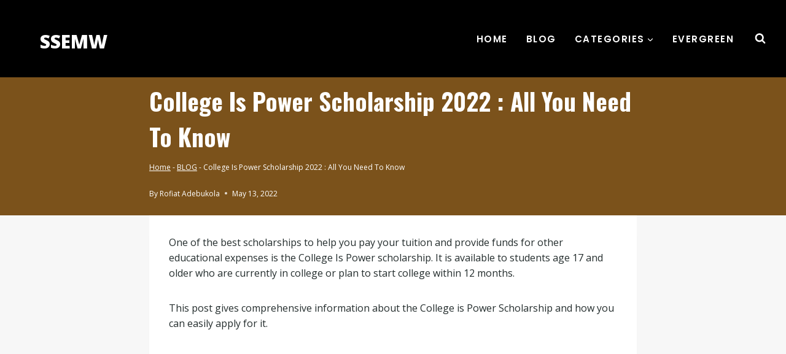

--- FILE ---
content_type: text/html; charset=UTF-8
request_url: https://ssemw.org/college-is-power-scholarship/
body_size: 29340
content:
<!doctype html>
<html lang="en-US" prefix="og: https://ogp.me/ns#" class="no-js" itemtype="https://schema.org/Blog" itemscope>
<head>
	<meta charset="UTF-8">
	<meta name="viewport" content="width=device-width, initial-scale=1, minimum-scale=1">
	
<!-- Search Engine Optimization by Rank Math - https://rankmath.com/ -->
<title>College Is Power Scholarship 2022 : All You Need To Know</title>
<meta name="description" content="One of the best scholarships to help you pay your tuition and provide funds for other educational expenses is the College Is Power scholarship. It is"/>
<meta name="robots" content="follow, index, max-snippet:-1, max-video-preview:-1, max-image-preview:large"/>
<link rel="canonical" href="https://ssemw.org/college-is-power-scholarship/" />
<meta property="og:locale" content="en_US" />
<meta property="og:type" content="article" />
<meta property="og:title" content="College Is Power Scholarship 2022 : All You Need To Know" />
<meta property="og:description" content="One of the best scholarships to help you pay your tuition and provide funds for other educational expenses is the College Is Power scholarship. It is" />
<meta property="og:url" content="https://ssemw.org/college-is-power-scholarship/" />
<meta property="og:site_name" content="SSEMW" />
<meta property="article:section" content="BLOG" />
<meta property="article:published_time" content="2022-05-13T13:37:23+00:00" />
<meta name="twitter:card" content="summary_large_image" />
<meta name="twitter:title" content="College Is Power Scholarship 2022 : All You Need To Know" />
<meta name="twitter:description" content="One of the best scholarships to help you pay your tuition and provide funds for other educational expenses is the College Is Power scholarship. It is" />
<meta name="twitter:site" content="@ssemw" />
<meta name="twitter:creator" content="@ssemw" />
<meta name="twitter:label1" content="Written by" />
<meta name="twitter:data1" content="Rofiat Adebukola" />
<meta name="twitter:label2" content="Time to read" />
<meta name="twitter:data2" content="8 minutes" />
<script type="application/ld+json" class="rank-math-schema">{"@context":"https://schema.org","@graph":[{"@type":"Place","@id":"https://ssemw.org/#place","address":{"@type":"PostalAddress","streetAddress":"Ikot Kpene Road","addressLocality":"Uyo","addressRegion":"Akwa-Ibom State","postalCode":"520101","addressCountry":"Nigeria"}},{"@type":["EducationalOrganization","Organization"],"@id":"https://ssemw.org/#organization","name":"ssemw.org","url":"https://ssemw.org","sameAs":["https://twitter.com/ssemw"],"email":"ssemw.org@gmail.com","address":{"@type":"PostalAddress","streetAddress":"Ikot Kpene Road","addressLocality":"Uyo","addressRegion":"Akwa-Ibom State","postalCode":"520101","addressCountry":"Nigeria"},"location":{"@id":"https://ssemw.org/#place"}},{"@type":"WebSite","@id":"https://ssemw.org/#website","url":"https://ssemw.org","name":"ssemw.org","publisher":{"@id":"https://ssemw.org/#organization"},"inLanguage":"en-US"},{"@type":"BreadcrumbList","@id":"https://ssemw.org/college-is-power-scholarship/#breadcrumb","itemListElement":[{"@type":"ListItem","position":"1","item":{"@id":"https://ssemw.org","name":"Home"}},{"@type":"ListItem","position":"2","item":{"@id":"https://ssemw.org/category/blog/","name":"BLOG"}},{"@type":"ListItem","position":"3","item":{"@id":"https://ssemw.org/college-is-power-scholarship/","name":"College Is Power Scholarship 2022 : All You Need To Know"}}]},{"@type":"WebPage","@id":"https://ssemw.org/college-is-power-scholarship/#webpage","url":"https://ssemw.org/college-is-power-scholarship/","name":"College Is Power Scholarship 2022 : All You Need To Know","datePublished":"2022-05-13T13:37:23+00:00","dateModified":"2022-05-13T13:37:23+00:00","isPartOf":{"@id":"https://ssemw.org/#website"},"inLanguage":"en-US","breadcrumb":{"@id":"https://ssemw.org/college-is-power-scholarship/#breadcrumb"}},{"@type":"Person","@id":"https://ssemw.org/author/rofiat/","name":"Rofiat Adebukola","url":"https://ssemw.org/author/rofiat/","image":{"@type":"ImageObject","@id":"https://secure.gravatar.com/avatar/f5d9bfd7c06fcf74ef1c94ab323a6ecf27e157dc84377ce941ab3fca83a5ab2a?s=96&amp;d=mm&amp;r=g","url":"https://secure.gravatar.com/avatar/f5d9bfd7c06fcf74ef1c94ab323a6ecf27e157dc84377ce941ab3fca83a5ab2a?s=96&amp;d=mm&amp;r=g","caption":"Rofiat Adebukola","inLanguage":"en-US"},"worksFor":{"@id":"https://ssemw.org/#organization"}},{"@type":"Article","headline":"College Is Power Scholarship 2022 : All You Need To Know","keywords":"College Is Power Scholarship","datePublished":"2022-05-13T13:37:23+00:00","dateModified":"2022-05-13T13:37:23+00:00","articleSection":"BLOG","author":{"@id":"https://ssemw.org/author/rofiat/","name":"Rofiat Adebukola"},"publisher":{"@id":"https://ssemw.org/#organization"},"description":"One of the best scholarships to help you pay your tuition and provide funds for other educational expenses is the College Is Power scholarship. It is","name":"College Is Power Scholarship 2022 : All You Need To Know","@id":"https://ssemw.org/college-is-power-scholarship/#richSnippet","isPartOf":{"@id":"https://ssemw.org/college-is-power-scholarship/#webpage"},"inLanguage":"en-US","mainEntityOfPage":{"@id":"https://ssemw.org/college-is-power-scholarship/#webpage"}}]}</script>
<!-- /Rank Math WordPress SEO plugin -->

<link rel='dns-prefetch' href='//stats.wp.com' />
<link rel="alternate" type="application/rss+xml" title="SSEMW &raquo; Feed" href="https://ssemw.org/feed/" />
<link rel="alternate" type="application/rss+xml" title="SSEMW &raquo; Comments Feed" href="https://ssemw.org/comments/feed/" />
			<script>document.documentElement.classList.remove( 'no-js' );</script>
			<link rel="alternate" title="oEmbed (JSON)" type="application/json+oembed" href="https://ssemw.org/wp-json/oembed/1.0/embed?url=https%3A%2F%2Fssemw.org%2Fcollege-is-power-scholarship%2F" />
<link rel="alternate" title="oEmbed (XML)" type="text/xml+oembed" href="https://ssemw.org/wp-json/oembed/1.0/embed?url=https%3A%2F%2Fssemw.org%2Fcollege-is-power-scholarship%2F&#038;format=xml" />
<style id='wp-img-auto-sizes-contain-inline-css'>
img:is([sizes=auto i],[sizes^="auto," i]){contain-intrinsic-size:3000px 1500px}
/*# sourceURL=wp-img-auto-sizes-contain-inline-css */
</style>

<link rel='stylesheet' id='structured-content-frontend-css' href='https://ssemw.org/wp-content/plugins/structured-content/dist/blocks.style.build.css?ver=1.7.0' media='all' />
<style id='wp-emoji-styles-inline-css'>

	img.wp-smiley, img.emoji {
		display: inline !important;
		border: none !important;
		box-shadow: none !important;
		height: 1em !important;
		width: 1em !important;
		margin: 0 0.07em !important;
		vertical-align: -0.1em !important;
		background: none !important;
		padding: 0 !important;
	}
/*# sourceURL=wp-emoji-styles-inline-css */
</style>
<link rel='stylesheet' id='wp-block-library-css' href='https://ssemw.org/wp-includes/css/dist/block-library/style.min.css?ver=6.9' media='all' />
<style id='wp-block-heading-inline-css'>
h1:where(.wp-block-heading).has-background,h2:where(.wp-block-heading).has-background,h3:where(.wp-block-heading).has-background,h4:where(.wp-block-heading).has-background,h5:where(.wp-block-heading).has-background,h6:where(.wp-block-heading).has-background{padding:1.25em 2.375em}h1.has-text-align-left[style*=writing-mode]:where([style*=vertical-lr]),h1.has-text-align-right[style*=writing-mode]:where([style*=vertical-rl]),h2.has-text-align-left[style*=writing-mode]:where([style*=vertical-lr]),h2.has-text-align-right[style*=writing-mode]:where([style*=vertical-rl]),h3.has-text-align-left[style*=writing-mode]:where([style*=vertical-lr]),h3.has-text-align-right[style*=writing-mode]:where([style*=vertical-rl]),h4.has-text-align-left[style*=writing-mode]:where([style*=vertical-lr]),h4.has-text-align-right[style*=writing-mode]:where([style*=vertical-rl]),h5.has-text-align-left[style*=writing-mode]:where([style*=vertical-lr]),h5.has-text-align-right[style*=writing-mode]:where([style*=vertical-rl]),h6.has-text-align-left[style*=writing-mode]:where([style*=vertical-lr]),h6.has-text-align-right[style*=writing-mode]:where([style*=vertical-rl]){rotate:180deg}
/*# sourceURL=https://ssemw.org/wp-includes/blocks/heading/style.min.css */
</style>
<style id='wp-block-list-inline-css'>
ol,ul{box-sizing:border-box}:root :where(.wp-block-list.has-background){padding:1.25em 2.375em}
/*# sourceURL=https://ssemw.org/wp-includes/blocks/list/style.min.css */
</style>
<style id='wp-block-paragraph-inline-css'>
.is-small-text{font-size:.875em}.is-regular-text{font-size:1em}.is-large-text{font-size:2.25em}.is-larger-text{font-size:3em}.has-drop-cap:not(:focus):first-letter{float:left;font-size:8.4em;font-style:normal;font-weight:100;line-height:.68;margin:.05em .1em 0 0;text-transform:uppercase}body.rtl .has-drop-cap:not(:focus):first-letter{float:none;margin-left:.1em}p.has-drop-cap.has-background{overflow:hidden}:root :where(p.has-background){padding:1.25em 2.375em}:where(p.has-text-color:not(.has-link-color)) a{color:inherit}p.has-text-align-left[style*="writing-mode:vertical-lr"],p.has-text-align-right[style*="writing-mode:vertical-rl"]{rotate:180deg}
/*# sourceURL=https://ssemw.org/wp-includes/blocks/paragraph/style.min.css */
</style>
<style id='global-styles-inline-css'>
:root{--wp--preset--aspect-ratio--square: 1;--wp--preset--aspect-ratio--4-3: 4/3;--wp--preset--aspect-ratio--3-4: 3/4;--wp--preset--aspect-ratio--3-2: 3/2;--wp--preset--aspect-ratio--2-3: 2/3;--wp--preset--aspect-ratio--16-9: 16/9;--wp--preset--aspect-ratio--9-16: 9/16;--wp--preset--color--black: #000000;--wp--preset--color--cyan-bluish-gray: #abb8c3;--wp--preset--color--white: #ffffff;--wp--preset--color--pale-pink: #f78da7;--wp--preset--color--vivid-red: #cf2e2e;--wp--preset--color--luminous-vivid-orange: #ff6900;--wp--preset--color--luminous-vivid-amber: #fcb900;--wp--preset--color--light-green-cyan: #7bdcb5;--wp--preset--color--vivid-green-cyan: #00d084;--wp--preset--color--pale-cyan-blue: #8ed1fc;--wp--preset--color--vivid-cyan-blue: #0693e3;--wp--preset--color--vivid-purple: #9b51e0;--wp--preset--color--theme-palette-1: #ff7f00;--wp--preset--color--theme-palette-2: #ff9226;--wp--preset--color--theme-palette-3: #242d2d;--wp--preset--color--theme-palette-4: #3a4646;--wp--preset--color--theme-palette-5: #5f5f5f;--wp--preset--color--theme-palette-6: #c5c5c5;--wp--preset--color--theme-palette-7: #e8e8e8;--wp--preset--color--theme-palette-8: #f7f7f7;--wp--preset--color--theme-palette-9: #ffffff;--wp--preset--gradient--vivid-cyan-blue-to-vivid-purple: linear-gradient(135deg,rgb(6,147,227) 0%,rgb(155,81,224) 100%);--wp--preset--gradient--light-green-cyan-to-vivid-green-cyan: linear-gradient(135deg,rgb(122,220,180) 0%,rgb(0,208,130) 100%);--wp--preset--gradient--luminous-vivid-amber-to-luminous-vivid-orange: linear-gradient(135deg,rgb(252,185,0) 0%,rgb(255,105,0) 100%);--wp--preset--gradient--luminous-vivid-orange-to-vivid-red: linear-gradient(135deg,rgb(255,105,0) 0%,rgb(207,46,46) 100%);--wp--preset--gradient--very-light-gray-to-cyan-bluish-gray: linear-gradient(135deg,rgb(238,238,238) 0%,rgb(169,184,195) 100%);--wp--preset--gradient--cool-to-warm-spectrum: linear-gradient(135deg,rgb(74,234,220) 0%,rgb(151,120,209) 20%,rgb(207,42,186) 40%,rgb(238,44,130) 60%,rgb(251,105,98) 80%,rgb(254,248,76) 100%);--wp--preset--gradient--blush-light-purple: linear-gradient(135deg,rgb(255,206,236) 0%,rgb(152,150,240) 100%);--wp--preset--gradient--blush-bordeaux: linear-gradient(135deg,rgb(254,205,165) 0%,rgb(254,45,45) 50%,rgb(107,0,62) 100%);--wp--preset--gradient--luminous-dusk: linear-gradient(135deg,rgb(255,203,112) 0%,rgb(199,81,192) 50%,rgb(65,88,208) 100%);--wp--preset--gradient--pale-ocean: linear-gradient(135deg,rgb(255,245,203) 0%,rgb(182,227,212) 50%,rgb(51,167,181) 100%);--wp--preset--gradient--electric-grass: linear-gradient(135deg,rgb(202,248,128) 0%,rgb(113,206,126) 100%);--wp--preset--gradient--midnight: linear-gradient(135deg,rgb(2,3,129) 0%,rgb(40,116,252) 100%);--wp--preset--font-size--small: 14px;--wp--preset--font-size--medium: 24px;--wp--preset--font-size--large: 32px;--wp--preset--font-size--x-large: 42px;--wp--preset--font-size--larger: 40px;--wp--preset--spacing--20: 0.44rem;--wp--preset--spacing--30: 0.67rem;--wp--preset--spacing--40: 1rem;--wp--preset--spacing--50: 1.5rem;--wp--preset--spacing--60: 2.25rem;--wp--preset--spacing--70: 3.38rem;--wp--preset--spacing--80: 5.06rem;--wp--preset--shadow--natural: 6px 6px 9px rgba(0, 0, 0, 0.2);--wp--preset--shadow--deep: 12px 12px 50px rgba(0, 0, 0, 0.4);--wp--preset--shadow--sharp: 6px 6px 0px rgba(0, 0, 0, 0.2);--wp--preset--shadow--outlined: 6px 6px 0px -3px rgb(255, 255, 255), 6px 6px rgb(0, 0, 0);--wp--preset--shadow--crisp: 6px 6px 0px rgb(0, 0, 0);}:where(.is-layout-flex){gap: 0.5em;}:where(.is-layout-grid){gap: 0.5em;}body .is-layout-flex{display: flex;}.is-layout-flex{flex-wrap: wrap;align-items: center;}.is-layout-flex > :is(*, div){margin: 0;}body .is-layout-grid{display: grid;}.is-layout-grid > :is(*, div){margin: 0;}:where(.wp-block-columns.is-layout-flex){gap: 2em;}:where(.wp-block-columns.is-layout-grid){gap: 2em;}:where(.wp-block-post-template.is-layout-flex){gap: 1.25em;}:where(.wp-block-post-template.is-layout-grid){gap: 1.25em;}.has-black-color{color: var(--wp--preset--color--black) !important;}.has-cyan-bluish-gray-color{color: var(--wp--preset--color--cyan-bluish-gray) !important;}.has-white-color{color: var(--wp--preset--color--white) !important;}.has-pale-pink-color{color: var(--wp--preset--color--pale-pink) !important;}.has-vivid-red-color{color: var(--wp--preset--color--vivid-red) !important;}.has-luminous-vivid-orange-color{color: var(--wp--preset--color--luminous-vivid-orange) !important;}.has-luminous-vivid-amber-color{color: var(--wp--preset--color--luminous-vivid-amber) !important;}.has-light-green-cyan-color{color: var(--wp--preset--color--light-green-cyan) !important;}.has-vivid-green-cyan-color{color: var(--wp--preset--color--vivid-green-cyan) !important;}.has-pale-cyan-blue-color{color: var(--wp--preset--color--pale-cyan-blue) !important;}.has-vivid-cyan-blue-color{color: var(--wp--preset--color--vivid-cyan-blue) !important;}.has-vivid-purple-color{color: var(--wp--preset--color--vivid-purple) !important;}.has-black-background-color{background-color: var(--wp--preset--color--black) !important;}.has-cyan-bluish-gray-background-color{background-color: var(--wp--preset--color--cyan-bluish-gray) !important;}.has-white-background-color{background-color: var(--wp--preset--color--white) !important;}.has-pale-pink-background-color{background-color: var(--wp--preset--color--pale-pink) !important;}.has-vivid-red-background-color{background-color: var(--wp--preset--color--vivid-red) !important;}.has-luminous-vivid-orange-background-color{background-color: var(--wp--preset--color--luminous-vivid-orange) !important;}.has-luminous-vivid-amber-background-color{background-color: var(--wp--preset--color--luminous-vivid-amber) !important;}.has-light-green-cyan-background-color{background-color: var(--wp--preset--color--light-green-cyan) !important;}.has-vivid-green-cyan-background-color{background-color: var(--wp--preset--color--vivid-green-cyan) !important;}.has-pale-cyan-blue-background-color{background-color: var(--wp--preset--color--pale-cyan-blue) !important;}.has-vivid-cyan-blue-background-color{background-color: var(--wp--preset--color--vivid-cyan-blue) !important;}.has-vivid-purple-background-color{background-color: var(--wp--preset--color--vivid-purple) !important;}.has-black-border-color{border-color: var(--wp--preset--color--black) !important;}.has-cyan-bluish-gray-border-color{border-color: var(--wp--preset--color--cyan-bluish-gray) !important;}.has-white-border-color{border-color: var(--wp--preset--color--white) !important;}.has-pale-pink-border-color{border-color: var(--wp--preset--color--pale-pink) !important;}.has-vivid-red-border-color{border-color: var(--wp--preset--color--vivid-red) !important;}.has-luminous-vivid-orange-border-color{border-color: var(--wp--preset--color--luminous-vivid-orange) !important;}.has-luminous-vivid-amber-border-color{border-color: var(--wp--preset--color--luminous-vivid-amber) !important;}.has-light-green-cyan-border-color{border-color: var(--wp--preset--color--light-green-cyan) !important;}.has-vivid-green-cyan-border-color{border-color: var(--wp--preset--color--vivid-green-cyan) !important;}.has-pale-cyan-blue-border-color{border-color: var(--wp--preset--color--pale-cyan-blue) !important;}.has-vivid-cyan-blue-border-color{border-color: var(--wp--preset--color--vivid-cyan-blue) !important;}.has-vivid-purple-border-color{border-color: var(--wp--preset--color--vivid-purple) !important;}.has-vivid-cyan-blue-to-vivid-purple-gradient-background{background: var(--wp--preset--gradient--vivid-cyan-blue-to-vivid-purple) !important;}.has-light-green-cyan-to-vivid-green-cyan-gradient-background{background: var(--wp--preset--gradient--light-green-cyan-to-vivid-green-cyan) !important;}.has-luminous-vivid-amber-to-luminous-vivid-orange-gradient-background{background: var(--wp--preset--gradient--luminous-vivid-amber-to-luminous-vivid-orange) !important;}.has-luminous-vivid-orange-to-vivid-red-gradient-background{background: var(--wp--preset--gradient--luminous-vivid-orange-to-vivid-red) !important;}.has-very-light-gray-to-cyan-bluish-gray-gradient-background{background: var(--wp--preset--gradient--very-light-gray-to-cyan-bluish-gray) !important;}.has-cool-to-warm-spectrum-gradient-background{background: var(--wp--preset--gradient--cool-to-warm-spectrum) !important;}.has-blush-light-purple-gradient-background{background: var(--wp--preset--gradient--blush-light-purple) !important;}.has-blush-bordeaux-gradient-background{background: var(--wp--preset--gradient--blush-bordeaux) !important;}.has-luminous-dusk-gradient-background{background: var(--wp--preset--gradient--luminous-dusk) !important;}.has-pale-ocean-gradient-background{background: var(--wp--preset--gradient--pale-ocean) !important;}.has-electric-grass-gradient-background{background: var(--wp--preset--gradient--electric-grass) !important;}.has-midnight-gradient-background{background: var(--wp--preset--gradient--midnight) !important;}.has-small-font-size{font-size: var(--wp--preset--font-size--small) !important;}.has-medium-font-size{font-size: var(--wp--preset--font-size--medium) !important;}.has-large-font-size{font-size: var(--wp--preset--font-size--large) !important;}.has-x-large-font-size{font-size: var(--wp--preset--font-size--x-large) !important;}
/*# sourceURL=global-styles-inline-css */
</style>

<style id='classic-theme-styles-inline-css'>
/*! This file is auto-generated */
.wp-block-button__link{color:#fff;background-color:#32373c;border-radius:9999px;box-shadow:none;text-decoration:none;padding:calc(.667em + 2px) calc(1.333em + 2px);font-size:1.125em}.wp-block-file__button{background:#32373c;color:#fff;text-decoration:none}
/*# sourceURL=/wp-includes/css/classic-themes.min.css */
</style>
<link rel='stylesheet' id='hostinger-reach-subscription-block-css' href='https://ssemw.org/wp-content/plugins/hostinger-reach/frontend/dist/blocks/subscription.css?ver=1766135906' media='all' />
<link rel='stylesheet' id='kadence-global-css' href='https://ssemw.org/wp-content/themes/kadence/assets/css/global.min.css?ver=1.1.48' media='all' />
<style id='kadence-global-inline-css'>
/* Kadence Base CSS */
:root{--global-palette1:#ff7f00;--global-palette2:#ff9226;--global-palette3:#242d2d;--global-palette4:#3a4646;--global-palette5:#5f5f5f;--global-palette6:#c5c5c5;--global-palette7:#e8e8e8;--global-palette8:#f7f7f7;--global-palette9:#ffffff;--global-palette9rgb:255, 255, 255;--global-palette-highlight:var(--global-palette1);--global-palette-highlight-alt:var(--global-palette1);--global-palette-highlight-alt2:var(--global-palette9);--global-palette-btn-bg:var(--global-palette1);--global-palette-btn-bg-hover:var(--global-palette2);--global-palette-btn:var(--global-palette9);--global-palette-btn-hover:var(--global-palette9);--global-body-font-family:'Open Sans', serif;--global-heading-font-family:Oswald, var(--global-fallback-font);--global-primary-nav-font-family:Poppins, var(--global-fallback-font);--global-fallback-font:sans-serif;--global-display-fallback-font:sans-serif;--global-content-width:1290px;--global-content-narrow-width:842px;--global-content-edge-padding:1.5rem;--global-content-boxed-padding:2rem;--global-calc-content-width:calc(1290px - var(--global-content-edge-padding) - var(--global-content-edge-padding) );--wp--style--global--content-size:var(--global-calc-content-width);}.wp-site-blocks{--global-vw:calc( 100vw - ( 0.5 * var(--scrollbar-offset)));}body{background:var(--global-palette9);}body, input, select, optgroup, textarea{font-style:normal;font-weight:normal;font-size:16px;line-height:1.6;font-family:var(--global-body-font-family);color:var(--global-palette3);}.content-bg, body.content-style-unboxed .site{background:var(--global-palette9);}h1,h2,h3,h4,h5,h6{font-family:var(--global-heading-font-family);}h1{font-style:normal;font-weight:800;font-size:60px;line-height:1.5;color:var(--global-palette3);}h2{font-style:normal;font-weight:700;font-size:37px;line-height:1.1;color:var(--global-palette3);}h3{font-style:normal;font-weight:normal;font-size:25px;line-height:1.3;color:var(--global-palette3);}h4{font-style:normal;font-weight:normal;font-size:17px;line-height:1.5;color:var(--global-palette4);}h5{font-style:normal;font-weight:600;font-size:16px;line-height:1.5;color:var(--global-palette4);}h6{font-style:normal;font-weight:200;font-size:15px;line-height:1.5;color:var(--global-palette5);}.entry-hero h1{font-style:normal;color:var(--global-palette9);}@media all and (max-width: 1024px){h1{font-size:45px;}h2{font-size:40px;}h3{font-size:25px;}}@media all and (max-width: 767px){h1{font-size:35px;}h2{font-size:30px;}h3{font-size:20px;}h4{font-size:13px;}h5{font-size:14px;}h6{font-size:11px;}}.entry-hero .kadence-breadcrumbs{max-width:1290px;}.site-container, .site-header-row-layout-contained, .site-footer-row-layout-contained, .entry-hero-layout-contained, .comments-area, .alignfull > .wp-block-cover__inner-container, .alignwide > .wp-block-cover__inner-container{max-width:var(--global-content-width);}.content-width-narrow .content-container.site-container, .content-width-narrow .hero-container.site-container{max-width:var(--global-content-narrow-width);}@media all and (min-width: 1520px){.wp-site-blocks .content-container  .alignwide{margin-left:-115px;margin-right:-115px;width:unset;max-width:unset;}}@media all and (min-width: 1102px){.content-width-narrow .wp-site-blocks .content-container .alignwide{margin-left:-130px;margin-right:-130px;width:unset;max-width:unset;}}.content-style-boxed .wp-site-blocks .entry-content .alignwide{margin-left:calc( -1 * var( --global-content-boxed-padding ) );margin-right:calc( -1 * var( --global-content-boxed-padding ) );}.content-area{margin-top:10rem;margin-bottom:10rem;}@media all and (max-width: 1024px){.content-area{margin-top:6rem;margin-bottom:6rem;}}@media all and (max-width: 767px){.content-area{margin-top:8rem;margin-bottom:8rem;}}@media all and (max-width: 1024px){:root{--global-content-boxed-padding:2rem;}}@media all and (max-width: 767px){:root{--global-content-boxed-padding:1.5rem;}}.entry-content-wrap{padding:2rem;}@media all and (max-width: 1024px){.entry-content-wrap{padding:2rem;}}@media all and (max-width: 767px){.entry-content-wrap{padding:1.5rem;}}.entry.single-entry{box-shadow:0px 15px 15px -10px rgba(0,0,0,0.05);border-radius:0px 0px 0px 0px;}.entry.loop-entry{border-radius:0px 0px 0px 0px;box-shadow:0px 15px 15px -10px rgba(0,0,0,0.05);}.loop-entry .entry-content-wrap{padding:1.5rem;}@media all and (max-width: 1024px){.loop-entry .entry-content-wrap{padding:2rem;}}@media all and (max-width: 767px){.loop-entry .entry-content-wrap{padding:2rem;}}button, .button, .wp-block-button__link, input[type="button"], input[type="reset"], input[type="submit"], .fl-button, .elementor-button-wrapper .elementor-button{font-style:normal;font-weight:500;font-size:18px;font-family:Poppins, var(--global-fallback-font);box-shadow:0px 0px 0px -7px rgba(0,0,0,0);}button:hover, button:focus, button:active, .button:hover, .button:focus, .button:active, .wp-block-button__link:hover, .wp-block-button__link:focus, .wp-block-button__link:active, input[type="button"]:hover, input[type="button"]:focus, input[type="button"]:active, input[type="reset"]:hover, input[type="reset"]:focus, input[type="reset"]:active, input[type="submit"]:hover, input[type="submit"]:focus, input[type="submit"]:active, .elementor-button-wrapper .elementor-button:hover, .elementor-button-wrapper .elementor-button:focus, .elementor-button-wrapper .elementor-button:active{box-shadow:0px 15px 25px -7px rgba(0,0,0,0.1);}.kb-button.kb-btn-global-outline.kb-btn-global-inherit{padding-top:calc(px - 2px);padding-right:calc(px - 2px);padding-bottom:calc(px - 2px);padding-left:calc(px - 2px);}@media all and (min-width: 1025px){.transparent-header .entry-hero .entry-hero-container-inner{padding-top:0px;}}@media all and (max-width: 1024px){.mobile-transparent-header .entry-hero .entry-hero-container-inner{padding-top:0px;}}@media all and (max-width: 767px){.mobile-transparent-header .entry-hero .entry-hero-container-inner{padding-top:0px;}}.wp-site-blocks .entry-hero-container-inner{background-image:url('https://startertemplatecloud.com/g01/wp-content/uploads/sites/4/2020/10/about-ralph-ravi-kayden-2d4lAQAlbDA-unsplash.jpg');background-repeat:no-repeat;background-position:50% 50%;background-size:cover;background-attachment:scroll;}.wp-site-blocks .hero-section-overlay{background:rgba(36,45,45,0.5);}#kt-scroll-up-reader, #kt-scroll-up{border:0px none currentColor;border-radius:5px 5px 5px 5px;color:var(--global-palette9);border-color:var(--global-palette6);bottom:30px;font-size:1.2em;padding:0.4em 0.4em 0.4em 0.4em;}#kt-scroll-up-reader.scroll-up-side-right, #kt-scroll-up.scroll-up-side-right{right:30px;}#kt-scroll-up-reader.scroll-up-side-left, #kt-scroll-up.scroll-up-side-left{left:30px;}body.single{background:var(--global-palette8);}body.single .entry-related{background:var(--global-palette7);}.wp-site-blocks .entry-related h2.entry-related-title{font-style:normal;font-size:18px;}.wp-site-blocks .post-title h1{font-style:normal;font-size:39px;color:var(--global-palette9);}@media all and (max-width: 767px){.wp-site-blocks .post-title h1{font-size:25px;}}.post-title .entry-meta{font-style:normal;font-size:12px;color:var(--global-palette9);}@media all and (max-width: 767px){.post-title .entry-meta{font-size:10px;}}.post-title .kadence-breadcrumbs{font-style:normal;font-size:12px;color:var(--global-palette9);}@media all and (max-width: 767px){.post-title .kadence-breadcrumbs{font-size:10px;}}.post-hero-section .entry-hero-container-inner{background:#ff8a00;}.entry-hero.post-hero-section .entry-header{min-height:225px;}.post-hero-section .hero-section-overlay{background:rgba(36,45,45,0.6);}@media all and (max-width: 1024px){.entry-hero.post-hero-section .entry-header{min-height:220px;}}.loop-entry.type-post h2.entry-title{font-style:normal;font-weight:normal;font-size:25px;line-height:1.2;font-family:Poppins, var(--global-fallback-font);color:var(--global-palette3);}.loop-entry.type-post .entry-taxonomies{font-style:normal;font-weight:normal;font-family:Poppins, var(--global-fallback-font);}body.social-brand-colors .social-show-brand-hover .social-link-facebook:not(.ignore-brand):not(.skip):not(.ignore):hover, body.social-brand-colors .social-show-brand-until .social-link-facebook:not(:hover):not(.skip):not(.ignore), body.social-brand-colors .social-show-brand-always .social-link-facebook:not(.ignore-brand):not(.skip):not(.ignore){background:#3b5998;}body.social-brand-colors .social-show-brand-hover.social-style-outline .social-link-facebook:not(.ignore-brand):not(.skip):not(.ignore):hover, body.social-brand-colors .social-show-brand-until.social-style-outline .social-link-facebook:not(:hover):not(.skip):not(.ignore), body.social-brand-colors .social-show-brand-always.social-style-outline .social-link-facebook:not(.ignore-brand):not(.skip):not(.ignore){color:#3b5998;}body.social-brand-colors .social-show-brand-hover .social-link-twitter:not(.ignore-brand):not(.skip):not(.ignore):hover, body.social-brand-colors .social-show-brand-until .social-link-twitter:not(:hover):not(.skip):not(.ignore), body.social-brand-colors .social-show-brand-always .social-link-twitter:not(.ignore-brand):not(.skip):not(.ignore){background:#1DA1F2;}body.social-brand-colors .social-show-brand-hover.social-style-outline .social-link-twitter:not(.ignore-brand):not(.skip):not(.ignore):hover, body.social-brand-colors .social-show-brand-until.social-style-outline .social-link-twitter:not(:hover):not(.skip):not(.ignore), body.social-brand-colors .social-show-brand-always.social-style-outline .social-link-twitter:not(.ignore-brand):not(.skip):not(.ignore){color:#1DA1F2;}body.social-brand-colors .social-show-brand-hover .social-link-instagram:not(.ignore-brand):not(.skip):not(.ignore):hover, body.social-brand-colors .social-show-brand-until .social-link-instagram:not(:hover):not(.skip):not(.ignore), body.social-brand-colors .social-show-brand-always .social-link-instagram:not(.ignore-brand):not(.skip):not(.ignore){background:#517fa4;}body.social-brand-colors .social-show-brand-hover.social-style-outline .social-link-instagram:not(.ignore-brand):not(.skip):not(.ignore):hover, body.social-brand-colors .social-show-brand-until.social-style-outline .social-link-instagram:not(:hover):not(.skip):not(.ignore), body.social-brand-colors .social-show-brand-always.social-style-outline .social-link-instagram:not(.ignore-brand):not(.skip):not(.ignore){color:#517fa4;}body.social-brand-colors .social-show-brand-hover .social-link-youtube:not(.ignore-brand):not(.skip):not(.ignore):hover, body.social-brand-colors .social-show-brand-until .social-link-youtube:not(:hover):not(.skip):not(.ignore), body.social-brand-colors .social-show-brand-always .social-link-youtube:not(.ignore-brand):not(.skip):not(.ignore){background:#FF3333;}body.social-brand-colors .social-show-brand-hover.social-style-outline .social-link-youtube:not(.ignore-brand):not(.skip):not(.ignore):hover, body.social-brand-colors .social-show-brand-until.social-style-outline .social-link-youtube:not(:hover):not(.skip):not(.ignore), body.social-brand-colors .social-show-brand-always.social-style-outline .social-link-youtube:not(.ignore-brand):not(.skip):not(.ignore){color:#FF3333;}
/* Kadence Header CSS */
@media all and (max-width: 1024px){.mobile-transparent-header #masthead{position:absolute;left:0px;right:0px;z-index:100;}.kadence-scrollbar-fixer.mobile-transparent-header #masthead{right:var(--scrollbar-offset,0);}.mobile-transparent-header #masthead, .mobile-transparent-header .site-top-header-wrap .site-header-row-container-inner, .mobile-transparent-header .site-main-header-wrap .site-header-row-container-inner, .mobile-transparent-header .site-bottom-header-wrap .site-header-row-container-inner{background:transparent;}.site-header-row-tablet-layout-fullwidth, .site-header-row-tablet-layout-standard{padding:0px;}}@media all and (min-width: 1025px){.transparent-header #masthead{position:absolute;left:0px;right:0px;z-index:100;}.transparent-header.kadence-scrollbar-fixer #masthead{right:var(--scrollbar-offset,0);}.transparent-header #masthead, .transparent-header .site-top-header-wrap .site-header-row-container-inner, .transparent-header .site-main-header-wrap .site-header-row-container-inner, .transparent-header .site-bottom-header-wrap .site-header-row-container-inner{background:transparent;}}.site-branding a.brand img{max-width:200px;}.site-branding a.brand img.svg-logo-image{width:200px;}@media all and (max-width: 1024px){.site-branding a.brand img{max-width:150px;}.site-branding a.brand img.svg-logo-image{width:150px;}}@media all and (max-width: 767px){.site-branding a.brand img{max-width:150px;}.site-branding a.brand img.svg-logo-image{width:150px;}}.site-branding{padding:20px 0px 10px 41px;}@media all and (max-width: 767px){.site-branding{padding:30px 0px 20px 30px;}}.site-branding .site-title{font-style:normal;font-weight:800;font-size:30px;line-height:1.2;color:var(--global-palette9);}@media all and (max-width: 1024px){.site-branding .site-title{font-size:30px;}}@media all and (max-width: 767px){.site-branding .site-title{font-size:25px;}}#masthead, #masthead .kadence-sticky-header.item-is-fixed:not(.item-at-start):not(.site-header-row-container):not(.site-main-header-wrap), #masthead .kadence-sticky-header.item-is-fixed:not(.item-at-start) > .site-header-row-container-inner{background:#ffffff;}.site-main-header-wrap .site-header-row-container-inner{border-top:1px solid var(--global-palette9);border-bottom:1px solid var(--global-palette9);}.site-main-header-inner-wrap{min-height:0px;}.site-main-header-wrap .site-header-row-container-inner>.site-container{padding:0px 0px 10px 0px;}.transparent-header #masthead .site-main-header-wrap .site-header-row-container-inner{background:var(--global-palette4);}@media all and (max-width: 767px){.transparent-header #masthead .site-main-header-wrap .site-header-row-container-inner{background:#000000;}}.site-top-header-inner-wrap{min-height:0px;}.transparent-header #masthead .site-top-header-wrap .site-header-row-container-inner{background:#000000;}.transparent-header .header-navigation .header-menu-container > ul > li.menu-item > a{color:#ffffff;}.mobile-transparent-header .mobile-toggle-open-container .menu-toggle-open, .transparent-header .search-toggle-open-container .search-toggle-open{color:#ffffff;}.transparent-header .header-social-wrap a.social-button, .mobile-transparent-header #mobile-header .header-mobile-social-wrap a.social-button{color:#ffffff;}.transparent-header .header-social-wrap a.social-button:hover, .mobile-transparent-header #mobile-header .header-mobile-social-wrap a.social-button:hover{color:#ffffff;}.header-navigation[class*="header-navigation-style-underline"] .header-menu-container.primary-menu-container>ul>li>a:after{width:calc( 100% - 2em);}.main-navigation .primary-menu-container > ul > li.menu-item > a{padding-left:calc(2em / 2);padding-right:calc(2em / 2);padding-top:3.5em;padding-bottom:3.5em;color:var(--global-palette9);}.main-navigation .primary-menu-container > ul > li.menu-item .dropdown-nav-special-toggle{right:calc(2em / 2);}.main-navigation .primary-menu-container > ul li.menu-item > a{font-style:normal;font-weight:600;font-size:15px;line-height:1.4;letter-spacing:0.1em;font-family:var(--global-primary-nav-font-family);}.main-navigation .primary-menu-container > ul > li.menu-item > a:hover{color:var(--global-palette9);}.main-navigation .primary-menu-container > ul > li.menu-item.current-menu-item > a{color:var(--global-palette9);}.header-navigation .header-menu-container ul ul.sub-menu, .header-navigation .header-menu-container ul ul.submenu{background:var(--global-palette3);box-shadow:0px 2px 13px 0px rgba(0,0,0,0.1);}.header-navigation .header-menu-container ul ul li.menu-item, .header-menu-container ul.menu > li.kadence-menu-mega-enabled > ul > li.menu-item > a{border-bottom:1px solid rgba(255,255,255,0.1);}.header-navigation .header-menu-container ul ul li.menu-item > a{width:200px;padding-top:1em;padding-bottom:1em;color:var(--global-palette8);font-size:12px;}.header-navigation .header-menu-container ul ul li.menu-item > a:hover{color:var(--global-palette9);background:var(--global-palette4);}.header-navigation .header-menu-container ul ul li.menu-item.current-menu-item > a{color:var(--global-palette9);background:var(--global-palette4);}.mobile-toggle-open-container .menu-toggle-open{color:var(--global-palette5);padding:0.4em 0.6em 0.4em 0.6em;font-size:14px;}.mobile-toggle-open-container .menu-toggle-open.menu-toggle-style-bordered{border:1px solid currentColor;}.mobile-toggle-open-container .menu-toggle-open .menu-toggle-icon{font-size:20px;}.mobile-toggle-open-container .menu-toggle-open:hover, .mobile-toggle-open-container .menu-toggle-open:focus-visible{color:var(--global-palette-highlight);}.mobile-navigation ul li{font-size:14px;}.mobile-navigation ul li a{padding-top:1em;padding-bottom:1em;}.mobile-navigation ul li > a, .mobile-navigation ul li.menu-item-has-children > .drawer-nav-drop-wrap{color:var(--global-palette8);}.mobile-navigation ul li.current-menu-item > a, .mobile-navigation ul li.current-menu-item.menu-item-has-children > .drawer-nav-drop-wrap{color:var(--global-palette-highlight);}.mobile-navigation ul li.menu-item-has-children .drawer-nav-drop-wrap, .mobile-navigation ul li:not(.menu-item-has-children) a{border-bottom:1px solid rgba(255,255,255,0.1);}.mobile-navigation:not(.drawer-navigation-parent-toggle-true) ul li.menu-item-has-children .drawer-nav-drop-wrap button{border-left:1px solid rgba(255,255,255,0.1);}#mobile-drawer .drawer-header .drawer-toggle{padding:0.6em 0.15em 0.6em 0.15em;font-size:24px;}.search-toggle-open-container .search-toggle-open{color:var(--global-palette5);}.search-toggle-open-container .search-toggle-open.search-toggle-style-bordered{border:1px solid currentColor;}.search-toggle-open-container .search-toggle-open .search-toggle-icon{font-size:1em;}.search-toggle-open-container .search-toggle-open:hover, .search-toggle-open-container .search-toggle-open:focus{color:var(--global-palette-highlight);}#search-drawer .drawer-inner{background:rgba(9, 12, 16, 0.97);}
/* Kadence Footer CSS */
#colophon{background:#000000;}.site-middle-footer-wrap .site-footer-row-container-inner{border-top:0px none transparent;}.site-middle-footer-inner-wrap{padding-bottom:15px;grid-column-gap:20px;grid-row-gap:20px;}.site-middle-footer-inner-wrap .widget{margin-bottom:30px;}.site-middle-footer-inner-wrap .site-footer-section:not(:last-child):after{right:calc(-20px / 2);}.site-bottom-footer-wrap .site-footer-row-container-inner{font-style:normal;font-size:13px;color:rgba(255,255,255,0.5);border-top:0px none transparent;border-bottom:0px none transparent;}.site-footer .site-bottom-footer-wrap a:where(:not(.button):not(.wp-block-button__link):not(.wp-element-button)){color:rgba(255,255,255,0.5);}.site-footer .site-bottom-footer-wrap a:where(:not(.button):not(.wp-block-button__link):not(.wp-element-button)):hover{color:#ffffff;}.site-bottom-footer-inner-wrap{padding-top:30px;padding-bottom:60px;grid-column-gap:30px;}.site-bottom-footer-inner-wrap .widget{margin-bottom:30px;}.site-bottom-footer-inner-wrap .widget-area .widget-title{font-style:normal;}.site-bottom-footer-inner-wrap .site-footer-section:not(:last-child):after{right:calc(-30px / 2);}@media all and (max-width: 767px){.site-bottom-footer-inner-wrap{padding-top:0px;padding-bottom:30px;grid-column-gap:1px;}.site-bottom-footer-inner-wrap .site-footer-section:not(:last-child):after{right:calc(-1px / 2);}}#colophon .footer-html{font-style:normal;font-weight:normal;font-size:13px;line-height:1.35;font-family:'Open Sans', var(--global-fallback-font);color:rgba(255,255,255,0.5);}#colophon .site-footer-row-container .site-footer-row .footer-html a{color:rgba(255,255,255,0.7);}#colophon .site-footer-row-container .site-footer-row .footer-html a:hover{color:var(--global-palette8);}#colophon .footer-navigation .footer-menu-container > ul > li > a{padding-left:calc(1.2em / 2);padding-right:calc(1.2em / 2);padding-top:calc(4em / 2);padding-bottom:calc(4em / 2);color:var(--global-palette9);}#colophon .footer-navigation .footer-menu-container > ul li a{font-style:normal;font-weight:normal;font-size:14px;font-family:'Open Sans', var(--global-fallback-font);}#colophon .footer-navigation .footer-menu-container > ul li a:hover{color:var(--global-palette9);}#colophon .footer-navigation .footer-menu-container > ul li.current-menu-item > a{color:var(--global-palette9);}
/*# sourceURL=kadence-global-inline-css */
</style>
<link rel='stylesheet' id='kadence-header-css' href='https://ssemw.org/wp-content/themes/kadence/assets/css/header.min.css?ver=1.1.48' media='all' />
<link rel='stylesheet' id='kadence-content-css' href='https://ssemw.org/wp-content/themes/kadence/assets/css/content.min.css?ver=1.1.48' media='all' />
<style id='kadence-content-inline-css'>
.category-links { clip: rect(1px, 1px, 1px, 1px); height: 1px; position: absolute; overflow: hidden; width: 1px; }
/*# sourceURL=kadence-content-inline-css */
</style>
<link rel='stylesheet' id='kadence-related-posts-css' href='https://ssemw.org/wp-content/themes/kadence/assets/css/related-posts.min.css?ver=1.1.48' media='all' />
<link rel='stylesheet' id='kad-splide-css' href='https://ssemw.org/wp-content/themes/kadence/assets/css/kadence-splide.min.css?ver=1.1.48' media='all' />
<link rel='stylesheet' id='kadence-footer-css' href='https://ssemw.org/wp-content/themes/kadence/assets/css/footer.min.css?ver=1.1.48' media='all' />
<link rel='stylesheet' id='kadence-rankmath-css' href='https://ssemw.org/wp-content/themes/kadence/assets/css/rankmath.min.css?ver=1.1.48' media='all' />
<style id='kadence-blocks-global-variables-inline-css'>
:root {--global-kb-font-size-sm:clamp(0.8rem, 0.73rem + 0.217vw, 0.9rem);--global-kb-font-size-md:clamp(1.1rem, 0.995rem + 0.326vw, 1.25rem);--global-kb-font-size-lg:clamp(1.75rem, 1.576rem + 0.543vw, 2rem);--global-kb-font-size-xl:clamp(2.25rem, 1.728rem + 1.63vw, 3rem);--global-kb-font-size-xxl:clamp(2.5rem, 1.456rem + 3.26vw, 4rem);--global-kb-font-size-xxxl:clamp(2.75rem, 0.489rem + 7.065vw, 6rem);}
/*# sourceURL=kadence-blocks-global-variables-inline-css */
</style>
<link rel="https://api.w.org/" href="https://ssemw.org/wp-json/" /><link rel="alternate" title="JSON" type="application/json" href="https://ssemw.org/wp-json/wp/v2/posts/975" /><link rel="EditURI" type="application/rsd+xml" title="RSD" href="https://ssemw.org/xmlrpc.php?rsd" />
<meta name="generator" content="WordPress 6.9" />
<link rel='shortlink' href='https://ssemw.org/?p=975' />
	<style>img#wpstats{display:none}</style>
		<style>.recentcomments a{display:inline !important;padding:0 !important;margin:0 !important;}</style><link rel='stylesheet' id='kadence-fonts-css' href='https://fonts.googleapis.com/css?family=Open%20Sans:regular,700,800,600,200%7COswald:700,regular,600,200%7CPoppins:600,500,regular&#038;display=swap' media='all' />
<link rel="icon" href="https://ssemw.org/wp-content/uploads/2022/06/cropped-android-chrome-512x512-1-32x32.png" sizes="32x32" />
<link rel="icon" href="https://ssemw.org/wp-content/uploads/2022/06/cropped-android-chrome-512x512-1-192x192.png" sizes="192x192" />
<link rel="apple-touch-icon" href="https://ssemw.org/wp-content/uploads/2022/06/cropped-android-chrome-512x512-1-180x180.png" />
<meta name="msapplication-TileImage" content="https://ssemw.org/wp-content/uploads/2022/06/cropped-android-chrome-512x512-1-270x270.png" />
</head>

<body class="wp-singular post-template-default single single-post postid-975 single-format-standard wp-embed-responsive wp-theme-kadence footer-on-bottom social-brand-colors hide-focus-outline link-style-standard content-title-style-above content-width-narrow content-style-boxed content-vertical-padding-hide transparent-header mobile-transparent-header categories-hidden">
<div id="wrapper" class="site wp-site-blocks">
			<a class="skip-link screen-reader-text scroll-ignore" href="#main">Skip to content</a>
		<header id="masthead" class="site-header" role="banner" itemtype="https://schema.org/WPHeader" itemscope>
	<div id="main-header" class="site-header-wrap">
		<div class="site-header-inner-wrap">
			<div class="site-header-upper-wrap">
				<div class="site-header-upper-inner-wrap">
					<div class="site-top-header-wrap site-header-row-container site-header-focus-item site-header-row-layout-standard" data-section="kadence_customizer_header_top">
	<div class="site-header-row-container-inner">
				<div class="site-container">
			<div class="site-top-header-inner-wrap site-header-row site-header-row-has-sides site-header-row-no-center">
									<div class="site-header-top-section-left site-header-section site-header-section-left">
						<div class="site-header-item site-header-focus-item" data-section="title_tagline">
	<div class="site-branding branding-layout-standard"><a class="brand has-logo-image" href="https://ssemw.org/" rel="home"><div class="site-title-wrap"><p class="site-title">SSEMW</p></div></a></div></div><!-- data-section="title_tagline" -->
					</div>
																	<div class="site-header-top-section-right site-header-section site-header-section-right">
						<div class="site-header-item site-header-focus-item site-header-item-main-navigation header-navigation-layout-stretch-false header-navigation-layout-fill-stretch-false" data-section="kadence_customizer_primary_navigation">
		<nav id="site-navigation" class="main-navigation header-navigation nav--toggle-sub header-navigation-style-underline header-navigation-dropdown-animation-none" role="navigation" aria-label="Primary Navigation">
				<div class="primary-menu-container header-menu-container">
			<ul id="primary-menu" class="menu"><li id="menu-item-13" class="menu-item menu-item-type-custom menu-item-object-custom menu-item-home menu-item-13"><a href="https://ssemw.org/">HOME</a></li>
<li id="menu-item-7" class="menu-item menu-item-type-taxonomy menu-item-object-category current-post-ancestor current-menu-parent current-post-parent menu-item-7"><a href="https://ssemw.org/category/blog/">BLOG</a></li>
<li id="menu-item-14" class="menu-item menu-item-type-custom menu-item-object-custom menu-item-has-children menu-item-14"><a href="#"><span class="nav-drop-title-wrap">CATEGORIES<span class="dropdown-nav-toggle"><span class="kadence-svg-iconset svg-baseline"><svg aria-hidden="true" class="kadence-svg-icon kadence-arrow-down-svg" fill="currentColor" version="1.1" xmlns="http://www.w3.org/2000/svg" width="24" height="24" viewBox="0 0 24 24"><title>Expand</title><path d="M5.293 9.707l6 6c0.391 0.391 1.024 0.391 1.414 0l6-6c0.391-0.391 0.391-1.024 0-1.414s-1.024-0.391-1.414 0l-5.293 5.293-5.293-5.293c-0.391-0.391-1.024-0.391-1.414 0s-0.391 1.024 0 1.414z"></path>
				</svg></span></span></span></a>
<ul class="sub-menu">
	<li id="menu-item-8" class="menu-item menu-item-type-taxonomy menu-item-object-category menu-item-8"><a href="https://ssemw.org/category/scholarship-type/international-scholarships/">INTERNATIONAL SCHOLARSHIPS</a></li>
	<li id="menu-item-9" class="menu-item menu-item-type-taxonomy menu-item-object-category menu-item-9"><a href="https://ssemw.org/category/scholarship-type/masters-scholarships/">MASTERS SCHOLARSHIPS</a></li>
	<li id="menu-item-10" class="menu-item menu-item-type-taxonomy menu-item-object-category menu-item-10"><a href="https://ssemw.org/category/scholarship-type/phd-scholarships/">PhD SCHOLARSHIPS</a></li>
	<li id="menu-item-11" class="menu-item menu-item-type-taxonomy menu-item-object-category menu-item-11"><a href="https://ssemw.org/category/scholarship-type/scholarships-by-subject/">SCHOLARSHIPS BY SUBJECT</a></li>
	<li id="menu-item-12" class="menu-item menu-item-type-taxonomy menu-item-object-category menu-item-12"><a href="https://ssemw.org/category/scholarship-type/undergraduate-scholarships/">UNDERGRADUATE SCHOLARSHIPS</a></li>
</ul>
</li>
<li id="menu-item-709" class="menu-item menu-item-type-taxonomy menu-item-object-category menu-item-709"><a href="https://ssemw.org/category/evergreen/">EVERGREEN</a></li>
</ul>		</div>
	</nav><!-- #site-navigation -->
	</div><!-- data-section="primary_navigation" -->
<div class="site-header-item site-header-focus-item" data-section="kadence_customizer_header_search">
		<div class="search-toggle-open-container">
						<button class="search-toggle-open drawer-toggle search-toggle-style-default" aria-label="View Search Form" data-toggle-target="#search-drawer" data-toggle-body-class="showing-popup-drawer-from-full" aria-expanded="false" data-set-focus="#search-drawer .search-field"
					>
						<span class="search-toggle-icon"><span class="kadence-svg-iconset"><svg aria-hidden="true" class="kadence-svg-icon kadence-search-svg" fill="currentColor" version="1.1" xmlns="http://www.w3.org/2000/svg" width="26" height="28" viewBox="0 0 26 28"><title>Search</title><path d="M18 13c0-3.859-3.141-7-7-7s-7 3.141-7 7 3.141 7 7 7 7-3.141 7-7zM26 26c0 1.094-0.906 2-2 2-0.531 0-1.047-0.219-1.406-0.594l-5.359-5.344c-1.828 1.266-4.016 1.937-6.234 1.937-6.078 0-11-4.922-11-11s4.922-11 11-11 11 4.922 11 11c0 2.219-0.672 4.406-1.937 6.234l5.359 5.359c0.359 0.359 0.578 0.875 0.578 1.406z"></path>
				</svg></span></span>
		</button>
	</div>
	</div><!-- data-section="header_search" -->
					</div>
							</div>
		</div>
	</div>
</div>
				</div>
			</div>
					</div>
	</div>
	
<div id="mobile-header" class="site-mobile-header-wrap">
	<div class="site-header-inner-wrap">
		<div class="site-header-upper-wrap">
			<div class="site-header-upper-inner-wrap">
			<div class="site-main-header-wrap site-header-focus-item site-header-row-layout-standard site-header-row-tablet-layout-default site-header-row-mobile-layout-default ">
	<div class="site-header-row-container-inner">
		<div class="site-container">
			<div class="site-main-header-inner-wrap site-header-row site-header-row-has-sides site-header-row-no-center">
									<div class="site-header-main-section-left site-header-section site-header-section-left">
						<div class="site-header-item site-header-focus-item" data-section="title_tagline">
	<div class="site-branding mobile-site-branding branding-layout-standard branding-tablet-layout-inherit branding-mobile-layout-inherit"><a class="brand has-logo-image" href="https://ssemw.org/" rel="home"><div class="site-title-wrap"><div class="site-title vs-md-false">SSEMW</div></div></a></div></div><!-- data-section="title_tagline" -->
					</div>
																	<div class="site-header-main-section-right site-header-section site-header-section-right">
						<div class="site-header-item site-header-focus-item site-header-item-navgation-popup-toggle" data-section="kadence_customizer_mobile_trigger">
		<div class="mobile-toggle-open-container">
						<button id="mobile-toggle" class="menu-toggle-open drawer-toggle menu-toggle-style-default" aria-label="Open menu" data-toggle-target="#mobile-drawer" data-toggle-body-class="showing-popup-drawer-from-right" aria-expanded="false" data-set-focus=".menu-toggle-close"
					>
						<span class="menu-toggle-icon"><span class="kadence-svg-iconset"><svg class="kadence-svg-icon kadence-menu2-svg" fill="currentColor" version="1.1" xmlns="http://www.w3.org/2000/svg" width="24" height="28" viewBox="0 0 24 28"><title>Toggle Menu</title><path d="M24 21v2c0 0.547-0.453 1-1 1h-22c-0.547 0-1-0.453-1-1v-2c0-0.547 0.453-1 1-1h22c0.547 0 1 0.453 1 1zM24 13v2c0 0.547-0.453 1-1 1h-22c-0.547 0-1-0.453-1-1v-2c0-0.547 0.453-1 1-1h22c0.547 0 1 0.453 1 1zM24 5v2c0 0.547-0.453 1-1 1h-22c-0.547 0-1-0.453-1-1v-2c0-0.547 0.453-1 1-1h22c0.547 0 1 0.453 1 1z"></path>
				</svg></span></span>
		</button>
	</div>
	</div><!-- data-section="mobile_trigger" -->
					</div>
							</div>
		</div>
	</div>
</div>
			</div>
		</div>
			</div>
</div>
</header><!-- #masthead -->

	<div id="inner-wrap" class="wrap hfeed kt-clear">
		<section role="banner" class="entry-hero post-hero-section entry-hero-layout-standard">
	<div class="entry-hero-container-inner">
		<div class="hero-section-overlay"></div>
		<div class="hero-container site-container">
			<header class="entry-header post-title title-align-left title-tablet-align-inherit title-mobile-align-inherit">
				<h1 class="entry-title">College Is Power Scholarship 2022 : All You Need To Know</h1><div class="kadence-breadcrumbs rankmath-bc-wrap"><nav aria-label="breadcrumbs" class="rank-math-breadcrumb"><p><a href="https://ssemw.org">Home</a><span class="separator"> - </span><a href="https://ssemw.org/category/blog/">BLOG</a><span class="separator"> - </span><span class="last">College Is Power Scholarship 2022 : All You Need To Know</span></p></nav></div><div class="entry-meta entry-meta-divider-dot">
	<span class="posted-by"><span class="meta-label">By</span><span class="author vcard"><span class="fn n">Rofiat Adebukola</span></span></span>					<span class="posted-on">
						<time class="entry-date published updated" datetime="2022-05-13T13:37:23+00:00">May 13, 2022</time>					</span>
					</div><!-- .entry-meta -->
		<div class="entry-taxonomies">
			<span class="category-links term-links category-style-normal">
				<a href="https://ssemw.org/category/blog/" rel="tag">BLOG</a>			</span>
		</div><!-- .entry-taxonomies -->
					</header><!-- .entry-header -->
		</div>
	</div>
</section><!-- .entry-hero -->
<div id="primary" class="content-area">
	<div class="content-container site-container">
		<main id="main" class="site-main" role="main">
						<div class="content-wrap">
				<article id="post-975" class="entry content-bg single-entry post-975 post type-post status-publish format-standard hentry category-blog">
	<div class="entry-content-wrap">
		
<div class="entry-content single-content">
	<p><span style="font-weight: 400">One of the best scholarships to help you pay your tuition and provide funds for other educational expenses is the College Is Power scholarship. It is available to students age 17 and older who are currently in college or plan to start college within 12 months. </span></p>
<p><span style="font-weight: 400">This post gives comprehensive information about the College is Power Scholarship and how you can easily apply for it. </span></p><div class='code-block code-block-1' style='margin: 8px auto; text-align: center; display: block; clear: both;'>
<script async src="https://pagead2.googlesyndication.com/pagead/js/adsbygoogle.js?client=ca-pub-7904087200634161"
     crossorigin="anonymous"></script>
<!-- Display ad - Responsive ads - Square -->
<ins class="adsbygoogle"
     style="display:block"
     data-ad-client="ca-pub-7904087200634161"
     data-ad-slot="1731355857"
     data-ad-format="auto"
     data-full-width-responsive="true"></ins>
<script>
     (adsbygoogle = window.adsbygoogle || []).push({});
</script></div>

<p>&nbsp;</p>
<h2><b>About College Is Power Scholarship 2022</b></h2>
<p><span style="font-weight: 400">College is power scholarship is available for students who are entering higher education. The scholarship is like a wake-up call for students to go back to college by giving <a href="https://ssemw.org/too-cool-to-pay-for-school-scholarship/">financial aid</a> and making the expense not too heavy on the students.</span></p>
<p><span style="font-weight: 400">Students from 17 years and above are eligible to apply for this scholarship. </span></p>
<p><span style="font-weight: 400">It is quite easy to apply for this scholarship because no cumulative GPA or any test for academic excellence is required. All you need to do is to submit an application online and write an essay on a topic you would be expected to write on; another thing about the scholarship is the fact that it is open to full-time and part-time students, even for adult students who want to return to college.</span></p><div class='code-block code-block-1' style='margin: 8px auto; text-align: center; display: block; clear: both;'>
<script async src="https://pagead2.googlesyndication.com/pagead/js/adsbygoogle.js?client=ca-pub-7904087200634161"
     crossorigin="anonymous"></script>
<!-- Display ad - Responsive ads - Square -->
<ins class="adsbygoogle"
     style="display:block"
     data-ad-client="ca-pub-7904087200634161"
     data-ad-slot="1731355857"
     data-ad-format="auto"
     data-full-width-responsive="true"></ins>
<script>
     (adsbygoogle = window.adsbygoogle || []).push({});
</script></div>

<p>&nbsp;</p>
<h3><b>About College Is Power</b></h3>
<p><span style="font-weight: 400">College Is Power is one of the online platforms whose primary goal is to provide students with the information and tools to help them go back to school for those that have lost hope and also provide them with their scholarship known as the College is Power scholarship.</span></p>
<p><span style="font-weight: 400">College is power has been working with adult and non-traditional students and, as such, appreciates their ideology and psychological basis for many years and knows that making this change is not easy.</span></p>
<p><span style="font-weight: 400">College is power understands that most times, just a little bit of information and some helpful recommendation is what a person needs to head in the right direction; that&#8217;s why they deem it fit to come in this aspect. </span></p>
<p>&nbsp;</p><div class='code-block code-block-1' style='margin: 8px auto; text-align: center; display: block; clear: both;'>
<script async src="https://pagead2.googlesyndication.com/pagead/js/adsbygoogle.js?client=ca-pub-7904087200634161"
     crossorigin="anonymous"></script>
<!-- Display ad - Responsive ads - Square -->
<ins class="adsbygoogle"
     style="display:block"
     data-ad-client="ca-pub-7904087200634161"
     data-ad-slot="1731355857"
     data-ad-format="auto"
     data-full-width-responsive="true"></ins>
<script>
     (adsbygoogle = window.adsbygoogle || []).push({});
</script></div>

<h3><b>Level/Field of Study</b></h3>
<p><span style="font-weight: 400">College is power scholarship 2022 is an open scholarship for any field and level of study.</span></p>
<p>&nbsp;</p>
<h3><b>Scholarship Amount</b></h3>
<p><span style="font-weight: 400">This scholarship awards $1,000, directly payable to the applicant or designated school. </span></p>
<p>&nbsp;</p>
<h3><b>Host</b></h3>
<p><span style="font-weight: 400">College Is Power online platform hosts this scholarship. </span></p><div class='code-block code-block-1' style='margin: 8px auto; text-align: center; display: block; clear: both;'>
<script async src="https://pagead2.googlesyndication.com/pagead/js/adsbygoogle.js?client=ca-pub-7904087200634161"
     crossorigin="anonymous"></script>
<!-- Display ad - Responsive ads - Square -->
<ins class="adsbygoogle"
     style="display:block"
     data-ad-client="ca-pub-7904087200634161"
     data-ad-slot="1731355857"
     data-ad-format="auto"
     data-full-width-responsive="true"></ins>
<script>
     (adsbygoogle = window.adsbygoogle || []).push({});
</script></div>

<p>&nbsp;</p>
<h3><b>Host Nationality</b></h3>
<p><span style="font-weight: 400">College is power scholarship is proudly hosted in the United States of America. </span></p>
<p>&nbsp;</p>
<h3><b>Eligible Nationality</b></h3>
<p><span style="font-weight: 400">The College is Power Scholarship is open to only citizens and permanent residents of the United States of America.</span></p>
<p>&nbsp;</p><div class='code-block code-block-1' style='margin: 8px auto; text-align: center; display: block; clear: both;'>
<script async src="https://pagead2.googlesyndication.com/pagead/js/adsbygoogle.js?client=ca-pub-7904087200634161"
     crossorigin="anonymous"></script>
<!-- Display ad - Responsive ads - Square -->
<ins class="adsbygoogle"
     style="display:block"
     data-ad-client="ca-pub-7904087200634161"
     data-ad-slot="1731355857"
     data-ad-format="auto"
     data-full-width-responsive="true"></ins>
<script>
     (adsbygoogle = window.adsbygoogle || []).push({});
</script></div>

<h3><b>Eligibility</b><span style="font-weight: 400"> </span></h3>
<p><span style="font-weight: 400">This scholarship is open to students who are currently enrolled in an accredited college in the United States or plan to start at a qualifying college within the next 12 months. </span></p>
<p><span style="font-weight: 400">Applicants may be full-time or part-time students, but all applicants must be citizens or permanent residents of the United States.</span></p>
<p><span style="font-weight: 400">Everyone eligible is qualified to apply as long as the person is up to 17 years of age and a citizen of the United States of America, irrespective of the person’s field of study or current cumulative GPA, or academic performance in the previous study.</span></p>
<p>&nbsp;</p>
<h3><b>Eligibility Requirements </b></h3>
<p><span style="font-weight: 400">To apply for the College is Power Scholarship, applicants must meet the following requirements.</span></p><div class='code-block code-block-1' style='margin: 8px auto; text-align: center; display: block; clear: both;'>
<script async src="https://pagead2.googlesyndication.com/pagead/js/adsbygoogle.js?client=ca-pub-7904087200634161"
     crossorigin="anonymous"></script>
<!-- Display ad - Responsive ads - Square -->
<ins class="adsbygoogle"
     style="display:block"
     data-ad-client="ca-pub-7904087200634161"
     data-ad-slot="1731355857"
     data-ad-format="auto"
     data-full-width-responsive="true"></ins>
<script>
     (adsbygoogle = window.adsbygoogle || []).push({});
</script></div>

<p><span style="font-weight: 400">Applicants must: </span></p>
<ul>
<li style="font-weight: 400"><span style="font-weight: 400">Be 17 years of age or older </span></li>
<li style="font-weight: 400"><span style="font-weight: 400">Consider starting a<a href="https://ssemw.org/optometry-school-scholarship/"> higher education program</a> within the next 12 months.</span></li>
<li style="font-weight: 400"><span style="font-weight: 400">Be currently enrolled in a higher education program.</span></li>
<li style="font-weight: 400"><span style="font-weight: 400">Be full-time or part-time students and take a program online or on campus.</span></li>
<li style="font-weight: 400"><span style="font-weight: 400">Be citizens or permanent residents of the United States.</span></li>
</ul>
<p>&nbsp;</p>
<h3><b>Requirements for the College Is Power Scholarship</b></h3>
<p><span style="font-weight: 400">Applicants of this scholarship must:</span></p>
<ul>
<li style="font-weight: 400"><span style="font-weight: 400">Complete an online application process. </span></li>
<li style="font-weight: 400"><span style="font-weight: 400">Submit a short essay. (Only one entry is allowed) </span></li>
</ul>
<p>&nbsp;</p>
<h3><b>How To Apply For College Is Power Scholarship</b></h3>
<p><span style="font-weight: 400">To apply, applicants should fill out a short form online.</span></p><div class='code-block code-block-1' style='margin: 8px auto; text-align: center; display: block; clear: both;'>
<script async src="https://pagead2.googlesyndication.com/pagead/js/adsbygoogle.js?client=ca-pub-7904087200634161"
     crossorigin="anonymous"></script>
<!-- Display ad - Responsive ads - Square -->
<ins class="adsbygoogle"
     style="display:block"
     data-ad-client="ca-pub-7904087200634161"
     data-ad-slot="1731355857"
     data-ad-format="auto"
     data-full-width-responsive="true"></ins>
<script>
     (adsbygoogle = window.adsbygoogle || []).push({});
</script></div>

<p><span style="font-weight: 400">Answer the following question: </span></p>
<p><span style="font-weight: 400">What is your primary goal for going to school? In not less than 150 words. </span></p>
<p>&nbsp;</p>
<p><span style="font-weight: 400">Visit the </span><a href="http://www.collegeispower.com/scholarship.cfm" rel="nofollow noopener" target="_blank"><span style="font-weight: 400">College Is Power Scholarship application</span></a><span style="font-weight: 400"> portal to fill out the required form:</span></p>
<p>&nbsp;</p><div class='code-block code-block-1' style='margin: 8px auto; text-align: center; display: block; clear: both;'>
<script async src="https://pagead2.googlesyndication.com/pagead/js/adsbygoogle.js?client=ca-pub-7904087200634161"
     crossorigin="anonymous"></script>
<!-- Display ad - Responsive ads - Square -->
<ins class="adsbygoogle"
     style="display:block"
     data-ad-client="ca-pub-7904087200634161"
     data-ad-slot="1731355857"
     data-ad-format="auto"
     data-full-width-responsive="true"></ins>
<script>
     (adsbygoogle = window.adsbygoogle || []).push({});
</script></div>

<h3><b>Application Due Date</b></h3>
<p><span style="font-weight: 400">The deadline for submission for the College is Power Scholarship falls on May 31 or August 31 annually.</span></p>
<p>&nbsp;</p>
<h3><b>Tips To Write a Convincing Essay for the College is Power Scholarship</b></h3>
<p><span style="font-weight: 400">These tips will help you when <a href="https://ssemw.org/thank-you-letters-for-scholarship/">writing your essay</a> for this scholarship. </span></p>
<ul>
<li style="font-weight: 400"><span style="font-weight: 400">Read the scholarship essay prompt and instructions clearly: Read the prompt before writing as you need to understand what the prompt asks to answer the question correctly. </span></li>
<li style="font-weight: 400"><span style="font-weight: 400">Research the donor to understand the purpose of their scholarship: Many organizations have a mission statement, and individual donors are often giving the scholarship in memory of a loved one. Preserve the sense of the scholarship provider&#8217;s essay topic so that you can understand and appreciate the scholarship program.</span></li>
<li style="font-weight: 400"><span style="font-weight: 400">Understand what the scholarship committees are inquiring of, and ensure that you know the word limit, page requirements, and other scholarship requirements in advance. </span></li>
<li style="font-weight: 400"><span style="font-weight: 400">If the essay question has multiple parts, pay rapt attention to each detail to make sure you are solely solving the question. </span></li>
<li style="font-weight: 400"><span style="font-weight: 400">Outline your scholarship essay</span></li>
<li style="font-weight: 400"><span style="font-weight: 400">Don&#8217;t start writing without proper understanding. Once you have a good knowledge of the scholarship essay prompts, create a note of what you want to write and in what order. </span></li>
<li style="font-weight: 400"><span style="font-weight: 400">Start writing your scholarship essay as soon as you can. Don&#8217;t wait until the last moment to start writing your scholarship essay. The earlier you start writing your essay, the more time you have to plan, write, and edit. You have a bigger chance at success if you start early, rather than lingering until just before the scholarship application deadline.</span></li>
<li style="font-weight: 400"><span style="font-weight: 400">Grab the reader&#8217;s attention by beginning with a hook. Startin a way that prompts them to read on. Don&#8217;t start with a quote, a dictionary definition, or a generic cliché. Make what you have to say original, and exhibit that you have something to say.</span></li>
<li style="font-weight: 400"><span style="font-weight: 400">Use simple writing skills: Never underrate the importance of good writing skills. Using proper spelling, punctuation, and grammar is extremely important. Scholarship applications will be more plausible, and it will show donors you have put thought and care into your essay.</span></li>
<li style="font-weight: 400"><span style="font-weight: 400">Keep your scholarship essay descriptive but concise: As you get into your main paragraphs, remember that you are telling some story. If your writing is watery and gives little detail, you are less likely to demonstrate your point. </span></li>
<li style="font-weight: 400"><span style="font-weight: 400">Using the &#8220;show, don&#8217;t tell&#8221; method is a helpful way to keep your writing interesting and descriptive. Don&#8217;t go overboard with your descriptions. Be detailed, but don&#8217;t let that cover up the point of your essay.</span></li>
<li style="font-weight: 400"><span style="font-weight: 400">Put personality in your writing, but remember that you aren&#8217;t talking to your best friend or sending a text. In other words, steer clear of slang words, excessive punctuation, and text language.</span></li>
<li style="font-weight: 400"><span style="font-weight: 400">Be creative and stand out: Write a scholarship essay that brings out your strengths, uniqueness, and personality. Be personal and follow scholarship essay tips, and you will write a compelling essay.</span></li>
<li style="font-weight: 400"><span style="font-weight: 400">Write a powerful conclusion: The importance of a powerful beginning and ending should not be ruled out when writing an essay. The end of your essay is the last thing you read, therefore is the last thing the reader remembers. </span></li>
<li style="font-weight: 400"><span style="font-weight: 400">Revise and edit your first draft: No matter how good an essay you&#8217;ve written, there is always room for improvement. Take the time to look at your scholarship essay critically, identifying areas you can improve for the finalized draft.</span></li>
<li style="font-weight: 400"><span style="font-weight: 400">Read your scholarship essay aloud: This will allow you to detect mistakes you may not have noticed in your first edits. It also helps you get an understanding of the essay&#8217;s flow. When you read your scholarship essay out loud, ask yourself if there are parts that sound unnatural, forced, or out of place.</span></li>
<li style="font-weight: 400"><span style="font-weight: 400">Be ready to submit your scholarship essay: Before submitting your scholarship essay, double-check that your spelling and grammar are correct, that you answered the essay prompt, and that you met the word count. </span></li>
<li style="font-weight: 400"><span style="font-weight: 400">Don&#8217;t wait until the last minute to submit so that there is no panic if something goes wrong before the deadline.</span></li>
</ul>
<p>&nbsp;</p>
<h3><b>The benefit of The College is Power Scholarship</b></h3>
<ul>
<li style="font-weight: 400"><span style="font-weight: 400">The College is Power Scholarship aims to provide funds for all students studying to attain higher education. </span></li>
<li style="font-weight: 400"><span style="font-weight: 400">The scholarship provides financial aim for students across the United States to write a college-application style essay narrating their experiences with or ideas about reinvention.</span></li>
<li style="font-weight: 400"><span style="font-weight: 400">It provides financial assistance of up to $1,000 for students who can express their creativity through essay writing. </span></li>
</ul>
<p>&nbsp;</p><div class='code-block code-block-1' style='margin: 8px auto; text-align: center; display: block; clear: both;'>
<script async src="https://pagead2.googlesyndication.com/pagead/js/adsbygoogle.js?client=ca-pub-7904087200634161"
     crossorigin="anonymous"></script>
<!-- Display ad - Responsive ads - Square -->
<ins class="adsbygoogle"
     style="display:block"
     data-ad-client="ca-pub-7904087200634161"
     data-ad-slot="1731355857"
     data-ad-format="auto"
     data-full-width-responsive="true"></ins>
<script>
     (adsbygoogle = window.adsbygoogle || []).push({});
</script></div>

<h2><b>SUMMARY</b></h2>
<p><span style="font-weight: 400">Here is a recap of everything that has been discussed about The College is Power Scholarship to give you a better understanding of the scholarship. </span></p>
<h3><b>IMPORTANT RESOURCES</b></h3>
<p><b>Register link:</b><span style="font-weight: 400"> visit </span><a href="http://www.collegeispower.com/scholarship.cfm" rel="nofollow noopener" target="_blank"><span style="font-weight: 400">Here</span></a></p>
<p><span style="font-weight: 400">The College is Power Scholarship</span><b> login link</b><span style="font-weight: 400">: Visit </span><a href="http://www.collegeispower.com/scholarship.cfm" rel="nofollow noopener" target="_blank"><span style="font-weight: 400">Here</span></a></p>
<p><b>Formal winner of </b><span style="font-weight: 400">The College is Power Scholarship: N/A</span></p>
<p><b>Previous Finalist of </b><span style="font-weight: 400">The College is Power Scholarship N/A</span></p><div class='code-block code-block-1' style='margin: 8px auto; text-align: center; display: block; clear: both;'>
<script async src="https://pagead2.googlesyndication.com/pagead/js/adsbygoogle.js?client=ca-pub-7904087200634161"
     crossorigin="anonymous"></script>
<!-- Display ad - Responsive ads - Square -->
<ins class="adsbygoogle"
     style="display:block"
     data-ad-client="ca-pub-7904087200634161"
     data-ad-slot="1731355857"
     data-ad-format="auto"
     data-full-width-responsive="true"></ins>
<script>
     (adsbygoogle = window.adsbygoogle || []).push({});
</script></div>

<p><b>All the scholarships offered by </b><span style="font-weight: 400">The College is Power Scholarship: N/A</span></p>
<p><b>Twitter profile link</b><span style="font-weight: 400">: visit </span><a href="http://twitter.com/home?status=Currently%20reading%20www.collegeispower.com/scholarship.cfm?" rel="nofollow noopener" target="_blank"><span style="font-weight: 400">Here</span></a></p>
<p><b>Contact Information</b><span style="font-weight: 400">: visit </span><a href="http://www.collegeispower.com/index.cfm" rel="nofollow noopener" target="_blank"><span style="font-weight: 400">Here</span></a></p>
<p>&nbsp;</p>
<h3><b>BRIEF DESCRIPTION</b></h3>
<p><b>Sponsors</b><span style="font-weight: 400">: College Is Power</span></p><div class='code-block code-block-1' style='margin: 8px auto; text-align: center; display: block; clear: both;'>
<script async src="https://pagead2.googlesyndication.com/pagead/js/adsbygoogle.js?client=ca-pub-7904087200634161"
     crossorigin="anonymous"></script>
<!-- Display ad - Responsive ads - Square -->
<ins class="adsbygoogle"
     style="display:block"
     data-ad-client="ca-pub-7904087200634161"
     data-ad-slot="1731355857"
     data-ad-format="auto"
     data-full-width-responsive="true"></ins>
<script>
     (adsbygoogle = window.adsbygoogle || []).push({});
</script></div>

<p><b>Department</b><span style="font-weight: 400">: N/A </span></p>
<p><b>Course Level</b><span style="font-weight: 400">: All students</span></p>
<p><b>Award</b><span style="font-weight: 400">: Varies</span></p>
<p><b>Number of Awards</b><span style="font-weight: 400">: N/A</span></p>
<p><b>Access Mode</b><span style="font-weight: 400">: Online</span></p><div class='code-block code-block-1' style='margin: 8px auto; text-align: center; display: block; clear: both;'>
<script async src="https://pagead2.googlesyndication.com/pagead/js/adsbygoogle.js?client=ca-pub-7904087200634161"
     crossorigin="anonymous"></script>
<!-- Display ad - Responsive ads - Square -->
<ins class="adsbygoogle"
     style="display:block"
     data-ad-client="ca-pub-7904087200634161"
     data-ad-slot="1731355857"
     data-ad-format="auto"
     data-full-width-responsive="true"></ins>
<script>
     (adsbygoogle = window.adsbygoogle || []).push({});
</script></div>

<p><b>Nationality</b><span style="font-weight: 400">: United States of America </span></p>
<p><b>Language Requirement:</b><span style="font-weight: 400">  Applicants must demonstrate proficient use of the English Language.   </span></p>
<p><b>Supporting Documents:</b><span style="font-weight: 400"> Applicants should visit the scholarship page for more information on the supporting documents. </span></p>
<p><span style="font-weight: 400"> </span></p>
<h3><b>KEY TAKEAWAYS</b></h3>
<p><b>How to Apply</b><span style="font-weight: 400">: Application for the College is Power Scholarship requires an online process with an essay entry.  Visit the application portal for instructions on how to apply. </span></p>
<p><b>Supporting Documents</b><span style="font-weight: 400">: Applicants should visit the scholarship page for more information on the supporting documents. </span></p>
<p><b>Admission Requirements</b><span style="font-weight: 400">: College is power Scholarship requires an online application process and an essay entry. </span></p>
<p><b>Language Requirement</b><span style="font-weight: 400">: Applicants must demonstrate proficient use of the English Language.  </span></p>
<p><span style="font-weight: 400"> </span></p>
<p>&nbsp;</p>
<h3><b>Frequently Asked Questions </b></h3>
        <section class="sc_fs_faq sc_card ">
            <div>
				<h4>Who Can Apply to College Is Power Scholarship? </h4>                <div>
					                    <p>
						The scholarship is an essay-based college scholarship opportunity open to all students who are 17 years of age and older in accredited colleges in the United States of America.                     </p>
                </div>
            </div>
        </section>
		        <section class="sc_fs_faq sc_card ">
            <div>
				<h4>Is the College is Power Scholarship legit?</h4>                <div>
					                    <p>
						Yes, college is power scholarship is legit. It awards $1,000 annually to any winning students.                      </p>
                </div>
            </div>
        </section>
		
<script type="application/ld+json">
    {
		"@context": "https://schema.org",
		"@type": "FAQPage",
		"mainEntity": [
				{
				"@type": "Question",
				"name": "Who Can Apply to College Is Power Scholarship? ",
				"acceptedAnswer": {
					"@type": "Answer",
					"text": "The scholarship is an essay-based college scholarship opportunity open to all students who are 17 years of age and older in accredited colleges in the United States of America."
									}
			}
			,				{
				"@type": "Question",
				"name": "Is the College is Power Scholarship legit?",
				"acceptedAnswer": {
					"@type": "Answer",
					"text": "Yes, college is power scholarship is legit. It awards $1,000 annually to any winning students."
									}
			}
				    ]
}
</script>

<h3><b>Conclusion</b></h3>
<p><span style="font-weight: 400">Unlike most scholarships, the college is power scholarship is made available to all students in the United States of America, not minding their level or fields of study. </span></p>
<p><span style="font-weight: 400">Applicants must be 17 and above and currently enrolled in an accredited school. </span></p>
<p><span style="font-weight: 400">To be considered for this scholarship, you are encouraged to apply earlier and refer to the tips on writing essays given above. </span></p>
<p>&nbsp;</p>
<p><span style="font-weight: 400">Good luck! </span></p>
<p>&nbsp;</p>
<!-- CONTENT END 1 -->
</div><!-- .entry-content -->
<footer class="entry-footer">
	</footer><!-- .entry-footer -->
	</div>
</article><!-- #post-975 -->

		<div class="entry-related alignfull entry-related-style-wide">
			<div class="entry-related-inner content-container site-container">
				<div class="entry-related-inner-content alignwide">
					<h2 class="entry-related-title">Similar Posts</h2>					<div class="entry-related-carousel kadence-slide-init splide" data-columns-xxl="2" data-columns-xl="2" data-columns-md="2" data-columns-sm="2" data-columns-xs="2" data-columns-ss="1" data-slider-anim-speed="400" data-slider-scroll="1" data-slider-dots="true" data-slider-arrows="true" data-slider-hover-pause="false" data-slider-auto="false" data-slider-speed="7000" data-slider-gutter="40" data-slider-loop="true" data-slider-next-label="Next" data-slider-slide-label="Posts" data-slider-prev-label="Previous">
						<div class="splide__track">
							<div class="splide__list grid-cols grid-sm-col-2 grid-lg-col-2">
								<div class="carousel-item splide__slide">
<article class="entry content-bg loop-entry post-474 post type-post status-publish format-standard hentry category-blog">
		<div class="entry-content-wrap">
		<header class="entry-header">

	<h3 class="entry-title"><a href="https://ssemw.org/navy-federal-credit-union-loan/" rel="bookmark">Navy Federal Credit Union loan 2022: All You Need To Know</a></h3></header><!-- .entry-header -->
	<div class="entry-summary">
		<p>What is a Navy Federal Credit Union loan: Navy Federal Credit Union loans are personal loans that are available to members of the credit union&#8230;.</p>
	</div><!-- .entry-summary -->
	<footer class="entry-footer">
		<div class="entry-actions">
		<p class="more-link-wrap">
			<a href="https://ssemw.org/navy-federal-credit-union-loan/" class="post-more-link">
				Continue<span class="screen-reader-text"> Navy Federal Credit Union loan 2022: All You Need To Know</span><span class="kadence-svg-iconset svg-baseline"><svg aria-hidden="true" class="kadence-svg-icon kadence-arrow-right-alt-svg" fill="currentColor" version="1.1" xmlns="http://www.w3.org/2000/svg" width="27" height="28" viewBox="0 0 27 28"><title>Continue</title><path d="M27 13.953c0 0.141-0.063 0.281-0.156 0.375l-6 5.531c-0.156 0.141-0.359 0.172-0.547 0.094-0.172-0.078-0.297-0.25-0.297-0.453v-3.5h-19.5c-0.281 0-0.5-0.219-0.5-0.5v-3c0-0.281 0.219-0.5 0.5-0.5h19.5v-3.5c0-0.203 0.109-0.375 0.297-0.453s0.391-0.047 0.547 0.078l6 5.469c0.094 0.094 0.156 0.219 0.156 0.359v0z"></path>
				</svg></span>			</a>
		</p>
	</div><!-- .entry-actions -->
	</footer><!-- .entry-footer -->
	</div>
</article>
</div><div class="carousel-item splide__slide">
<article class="entry content-bg loop-entry post-838 post type-post status-publish format-standard hentry category-blog category-international-scholarships category-scholarships-by-subject">
		<div class="entry-content-wrap">
		<header class="entry-header">

	<h3 class="entry-title"><a href="https://ssemw.org/salve-regina-ochre-scholarship/" rel="bookmark">Ultimate Tips To Win Salve Regina Ochre Scholarship 2022</a></h3></header><!-- .entry-header -->
	<div class="entry-summary">
		<p>Education in the United States is the metric many countries across the world model after. While it is the standard, private universities in the United&#8230;</p>
	</div><!-- .entry-summary -->
	<footer class="entry-footer">
		<div class="entry-actions">
		<p class="more-link-wrap">
			<a href="https://ssemw.org/salve-regina-ochre-scholarship/" class="post-more-link">
				Continue<span class="screen-reader-text"> Ultimate Tips To Win Salve Regina Ochre Scholarship 2022</span><span class="kadence-svg-iconset svg-baseline"><svg aria-hidden="true" class="kadence-svg-icon kadence-arrow-right-alt-svg" fill="currentColor" version="1.1" xmlns="http://www.w3.org/2000/svg" width="27" height="28" viewBox="0 0 27 28"><title>Continue</title><path d="M27 13.953c0 0.141-0.063 0.281-0.156 0.375l-6 5.531c-0.156 0.141-0.359 0.172-0.547 0.094-0.172-0.078-0.297-0.25-0.297-0.453v-3.5h-19.5c-0.281 0-0.5-0.219-0.5-0.5v-3c0-0.281 0.219-0.5 0.5-0.5h19.5v-3.5c0-0.203 0.109-0.375 0.297-0.453s0.391-0.047 0.547 0.078l6 5.469c0.094 0.094 0.156 0.219 0.156 0.359v0z"></path>
				</svg></span>			</a>
		</p>
	</div><!-- .entry-actions -->
	</footer><!-- .entry-footer -->
	</div>
</article>
</div><div class="carousel-item splide__slide">
<article class="entry content-bg loop-entry post-151 post type-post status-publish format-standard hentry category-blog">
		<div class="entry-content-wrap">
		<header class="entry-header">

	<h3 class="entry-title"><a href="https://ssemw.org/gardiner-scholarship-program/" rel="bookmark">Gardiner Scholarship Program 2022 (Ultimate Guide)</a></h3></header><!-- .entry-header -->
	<div class="entry-summary">
		<p>The Step Up For Students Organization has opened the 2022 application for the Gardiner Scholarship for children with special needs. The Gardiner Scholarship Program is&#8230;</p>
	</div><!-- .entry-summary -->
	<footer class="entry-footer">
		<div class="entry-actions">
		<p class="more-link-wrap">
			<a href="https://ssemw.org/gardiner-scholarship-program/" class="post-more-link">
				Continue<span class="screen-reader-text"> Gardiner Scholarship Program 2022 (Ultimate Guide)</span><span class="kadence-svg-iconset svg-baseline"><svg aria-hidden="true" class="kadence-svg-icon kadence-arrow-right-alt-svg" fill="currentColor" version="1.1" xmlns="http://www.w3.org/2000/svg" width="27" height="28" viewBox="0 0 27 28"><title>Continue</title><path d="M27 13.953c0 0.141-0.063 0.281-0.156 0.375l-6 5.531c-0.156 0.141-0.359 0.172-0.547 0.094-0.172-0.078-0.297-0.25-0.297-0.453v-3.5h-19.5c-0.281 0-0.5-0.219-0.5-0.5v-3c0-0.281 0.219-0.5 0.5-0.5h19.5v-3.5c0-0.203 0.109-0.375 0.297-0.453s0.391-0.047 0.547 0.078l6 5.469c0.094 0.094 0.156 0.219 0.156 0.359v0z"></path>
				</svg></span>			</a>
		</p>
	</div><!-- .entry-actions -->
	</footer><!-- .entry-footer -->
	</div>
</article>
</div><div class="carousel-item splide__slide">
<article class="entry content-bg loop-entry post-829 post type-post status-publish format-standard hentry category-blog category-international-scholarships">
		<div class="entry-content-wrap">
		<header class="entry-header">

	<h3 class="entry-title"><a href="https://ssemw.org/ag-scholarships/" rel="bookmark">Ultimate Tips To Win AG Scholarships 2022 (Full Guide)</a></h3></header><!-- .entry-header -->
	<div class="entry-summary">
		<p>Agriculture is an indispensable field whose importance cannot be oversung. The availability of food around the world is a major concern to the world’s sustainability&#8230;.</p>
	</div><!-- .entry-summary -->
	<footer class="entry-footer">
		<div class="entry-actions">
		<p class="more-link-wrap">
			<a href="https://ssemw.org/ag-scholarships/" class="post-more-link">
				Continue<span class="screen-reader-text"> Ultimate Tips To Win AG Scholarships 2022 (Full Guide)</span><span class="kadence-svg-iconset svg-baseline"><svg aria-hidden="true" class="kadence-svg-icon kadence-arrow-right-alt-svg" fill="currentColor" version="1.1" xmlns="http://www.w3.org/2000/svg" width="27" height="28" viewBox="0 0 27 28"><title>Continue</title><path d="M27 13.953c0 0.141-0.063 0.281-0.156 0.375l-6 5.531c-0.156 0.141-0.359 0.172-0.547 0.094-0.172-0.078-0.297-0.25-0.297-0.453v-3.5h-19.5c-0.281 0-0.5-0.219-0.5-0.5v-3c0-0.281 0.219-0.5 0.5-0.5h19.5v-3.5c0-0.203 0.109-0.375 0.297-0.453s0.391-0.047 0.547 0.078l6 5.469c0.094 0.094 0.156 0.219 0.156 0.359v0z"></path>
				</svg></span>			</a>
		</p>
	</div><!-- .entry-actions -->
	</footer><!-- .entry-footer -->
	</div>
</article>
</div><div class="carousel-item splide__slide">
<article class="entry content-bg loop-entry post-280 post type-post status-publish format-standard hentry category-blog">
		<div class="entry-content-wrap">
		<header class="entry-header">

	<h3 class="entry-title"><a href="https://ssemw.org/mtsu-scholarships/" rel="bookmark">MTSU Scholarships 2022: All You Need To Know + Powerful Tips</a></h3></header><!-- .entry-header -->
	<div class="entry-summary">
		<p>Middle Tennessee State University- MTSU Scholarships You don&#8217;t have to worry about covering your tuition cost at the Middle Tennessee State University as there are&#8230;</p>
	</div><!-- .entry-summary -->
	<footer class="entry-footer">
		<div class="entry-actions">
		<p class="more-link-wrap">
			<a href="https://ssemw.org/mtsu-scholarships/" class="post-more-link">
				Continue<span class="screen-reader-text"> MTSU Scholarships 2022: All You Need To Know + Powerful Tips</span><span class="kadence-svg-iconset svg-baseline"><svg aria-hidden="true" class="kadence-svg-icon kadence-arrow-right-alt-svg" fill="currentColor" version="1.1" xmlns="http://www.w3.org/2000/svg" width="27" height="28" viewBox="0 0 27 28"><title>Continue</title><path d="M27 13.953c0 0.141-0.063 0.281-0.156 0.375l-6 5.531c-0.156 0.141-0.359 0.172-0.547 0.094-0.172-0.078-0.297-0.25-0.297-0.453v-3.5h-19.5c-0.281 0-0.5-0.219-0.5-0.5v-3c0-0.281 0.219-0.5 0.5-0.5h19.5v-3.5c0-0.203 0.109-0.375 0.297-0.453s0.391-0.047 0.547 0.078l6 5.469c0.094 0.094 0.156 0.219 0.156 0.359v0z"></path>
				</svg></span>			</a>
		</p>
	</div><!-- .entry-actions -->
	</footer><!-- .entry-footer -->
	</div>
</article>
</div><div class="carousel-item splide__slide">
<article class="entry content-bg loop-entry post-313 post type-post status-publish format-standard hentry category-blog category-undergraduate-scholarships">
		<div class="entry-content-wrap">
		<header class="entry-header">

	<h3 class="entry-title"><a href="https://ssemw.org/tarleton-scholarships/" rel="bookmark">Tarleton scholarships 2022: All You Need + Ultimate Guide</a></h3></header><!-- .entry-header -->
	<div class="entry-summary">
		<p>Tarleton State University offers a variety of scholarships to help students pay for college. Scholarships are available for students from all academic backgrounds and can&#8230;</p>
	</div><!-- .entry-summary -->
	<footer class="entry-footer">
		<div class="entry-actions">
		<p class="more-link-wrap">
			<a href="https://ssemw.org/tarleton-scholarships/" class="post-more-link">
				Continue<span class="screen-reader-text"> Tarleton scholarships 2022: All You Need + Ultimate Guide</span><span class="kadence-svg-iconset svg-baseline"><svg aria-hidden="true" class="kadence-svg-icon kadence-arrow-right-alt-svg" fill="currentColor" version="1.1" xmlns="http://www.w3.org/2000/svg" width="27" height="28" viewBox="0 0 27 28"><title>Continue</title><path d="M27 13.953c0 0.141-0.063 0.281-0.156 0.375l-6 5.531c-0.156 0.141-0.359 0.172-0.547 0.094-0.172-0.078-0.297-0.25-0.297-0.453v-3.5h-19.5c-0.281 0-0.5-0.219-0.5-0.5v-3c0-0.281 0.219-0.5 0.5-0.5h19.5v-3.5c0-0.203 0.109-0.375 0.297-0.453s0.391-0.047 0.547 0.078l6 5.469c0.094 0.094 0.156 0.219 0.156 0.359v0z"></path>
				</svg></span>			</a>
		</p>
	</div><!-- .entry-actions -->
	</footer><!-- .entry-footer -->
	</div>
</article>
</div>							</div>
						</div>
					</div>
				</div>
			</div>
		</div><!-- .entry-author -->
					</div>
					</main><!-- #main -->
			</div>
</div><!-- #primary -->
	</div><!-- #inner-wrap -->
	<footer id="colophon" class="site-footer" role="contentinfo">
	<div class="site-footer-wrap">
		<div class="site-middle-footer-wrap site-footer-row-container site-footer-focus-item site-footer-row-layout-contained site-footer-row-tablet-layout-default site-footer-row-mobile-layout-default" data-section="kadence_customizer_footer_middle">
	<div class="site-footer-row-container-inner">
				<div class="site-container">
			<div class="site-middle-footer-inner-wrap site-footer-row site-footer-row-columns-3 site-footer-row-column-layout-equal site-footer-row-tablet-column-layout-default site-footer-row-mobile-column-layout-row ft-ro-dir-row ft-ro-collapse-normal ft-ro-t-dir-default ft-ro-m-dir-default ft-ro-lstyle-plain">
									<div class="site-footer-middle-section-1 site-footer-section footer-section-inner-items-0">
											</div>
										<div class="site-footer-middle-section-2 site-footer-section footer-section-inner-items-1">
						<div class="footer-widget-area widget-area site-footer-focus-item footer-navigation-wrap content-align-center content-tablet-align-default content-mobile-align-default content-valign-bottom content-tablet-valign-default content-mobile-valign-default footer-navigation-layout-stretch-false" data-section="kadence_customizer_footer_navigation">
	<div class="footer-widget-area-inner footer-navigation-inner">
			<nav id="footer-navigation" class="footer-navigation" role="navigation" aria-label="Footer Navigation">
				<div class="footer-menu-container">
			<ul id="footer-menu" class="menu"><li id="menu-item-26" class="menu-item menu-item-type-post_type menu-item-object-page menu-item-26"><a href="https://ssemw.org/about-us/">About Us</a></li>
<li id="menu-item-27" class="menu-item menu-item-type-post_type menu-item-object-page menu-item-27"><a href="https://ssemw.org/contact-us/">Contact Us</a></li>
</ul>		</div>
	</nav><!-- #footer-navigation -->
		</div>
</div><!-- data-section="footer_navigation" -->
					</div>
										<div class="site-footer-middle-section-3 site-footer-section footer-section-inner-items-0">
											</div>
								</div>
		</div>
	</div>
</div>
<div class="site-bottom-footer-wrap site-footer-row-container site-footer-focus-item site-footer-row-layout-standard site-footer-row-tablet-layout-default site-footer-row-mobile-layout-standard" data-section="kadence_customizer_footer_bottom">
	<div class="site-footer-row-container-inner">
				<div class="site-container">
			<div class="site-bottom-footer-inner-wrap site-footer-row site-footer-row-columns-4 site-footer-row-column-layout-equal site-footer-row-tablet-column-layout-default site-footer-row-mobile-column-layout-row ft-ro-dir-row ft-ro-collapse-normal ft-ro-t-dir-default ft-ro-m-dir-row ft-ro-lstyle-plain">
									<div class="site-footer-bottom-section-1 site-footer-section footer-section-inner-items-0">
											</div>
										<div class="site-footer-bottom-section-2 site-footer-section footer-section-inner-items-1">
						<div class="footer-widget-area widget-area site-footer-focus-item footer-widget2 content-align-right content-tablet-align-left content-mobile-align-default content-valign-default content-tablet-valign-default content-mobile-valign-default" data-section="sidebar-widgets-footer2">
	<div class="footer-widget-area-inner site-info-inner">
		<section id="block-9" class="widget widget_block widget_text">
<p class="has-text-align-center"><strong><a href="https://ssemw.org/privacy-policy/">Privacy Policy</a>&nbsp; |&nbsp; <a href="https://ssemw.org/disclaimer/">Disclaimer</a></strong></p>
</section>	</div>
</div><!-- .footer-widget2 -->
					</div>
										<div class="site-footer-bottom-section-3 site-footer-section footer-section-inner-items-1">
						
<div class="footer-widget-area site-info site-footer-focus-item content-align-center content-tablet-align-default content-mobile-align-default content-valign-top content-tablet-valign-default content-mobile-valign-default" data-section="kadence_customizer_footer_html">
	<div class="footer-widget-area-inner site-info-inner">
		<div class="footer-html inner-link-style-normal"><div class="footer-html-inner"><p>&copy; 2026 SSEMW</p>
</div></div>	</div>
</div><!-- .site-info -->
					</div>
										<div class="site-footer-bottom-section-4 site-footer-section footer-section-inner-items-0">
											</div>
								</div>
		</div>
	</div>
</div>
	</div>
</footer><!-- #colophon -->

</div><!-- #wrapper -->

			<script>document.documentElement.style.setProperty('--scrollbar-offset', window.innerWidth - document.documentElement.clientWidth + 'px' );</script>
			<script type="speculationrules">
{"prefetch":[{"source":"document","where":{"and":[{"href_matches":"/*"},{"not":{"href_matches":["/wp-*.php","/wp-admin/*","/wp-content/uploads/*","/wp-content/*","/wp-content/plugins/*","/wp-content/themes/kadence/*","/*\\?(.+)"]}},{"not":{"selector_matches":"a[rel~=\"nofollow\"]"}},{"not":{"selector_matches":".no-prefetch, .no-prefetch a"}}]},"eagerness":"conservative"}]}
</script>
<script>window.wpsc_print_css_uri = 'https://ssemw.org/wp-content/plugins/structured-content/dist/print.css';</script><a id="kt-scroll-up" tabindex="-1" aria-hidden="true" aria-label="Scroll to top" href="#wrapper" class="kadence-scroll-to-top scroll-up-wrap scroll-ignore scroll-up-side-right scroll-up-style-filled vs-lg-true vs-md-false vs-sm-false"><span class="kadence-svg-iconset"><svg aria-hidden="true" class="kadence-svg-icon kadence-chevron-up-svg" fill="currentColor" version="1.1" xmlns="http://www.w3.org/2000/svg" width="24" height="24" viewBox="0 0 24 24"><title>Scroll to top</title><path d="M18.707 14.293l-6-6c-0.391-0.391-1.024-0.391-1.414 0l-6 6c-0.391 0.391-0.391 1.024 0 1.414s1.024 0.391 1.414 0l5.293-5.293 5.293 5.293c0.391 0.391 1.024 0.391 1.414 0s0.391-1.024 0-1.414z"></path>
				</svg></span></a><button id="kt-scroll-up-reader" href="#wrapper" aria-label="Scroll to top" class="kadence-scroll-to-top scroll-up-wrap scroll-ignore scroll-up-side-right scroll-up-style-filled vs-lg-true vs-md-false vs-sm-false"><span class="kadence-svg-iconset"><svg aria-hidden="true" class="kadence-svg-icon kadence-chevron-up-svg" fill="currentColor" version="1.1" xmlns="http://www.w3.org/2000/svg" width="24" height="24" viewBox="0 0 24 24"><title>Scroll to top</title><path d="M18.707 14.293l-6-6c-0.391-0.391-1.024-0.391-1.414 0l-6 6c-0.391 0.391-0.391 1.024 0 1.414s1.024 0.391 1.414 0l5.293-5.293 5.293 5.293c0.391 0.391 1.024 0.391 1.414 0s0.391-1.024 0-1.414z"></path>
				</svg></span></button>	<div id="mobile-drawer" class="popup-drawer popup-drawer-layout-sidepanel popup-drawer-animation-fade popup-drawer-side-right" data-drawer-target-string="#mobile-drawer"
			>
		<div class="drawer-overlay" data-drawer-target-string="#mobile-drawer"></div>
		<div class="drawer-inner">
						<div class="drawer-header">
				<button class="menu-toggle-close drawer-toggle" aria-label="Close menu"  data-toggle-target="#mobile-drawer" data-toggle-body-class="showing-popup-drawer-from-right" aria-expanded="false" data-set-focus=".menu-toggle-open"
							>
					<span class="toggle-close-bar"></span>
					<span class="toggle-close-bar"></span>
				</button>
			</div>
			<div class="drawer-content mobile-drawer-content content-align-left content-valign-top">
								<div class="site-header-item site-header-focus-item site-header-item-mobile-navigation mobile-navigation-layout-stretch-false" data-section="kadence_customizer_mobile_navigation">
		<nav id="mobile-site-navigation" class="mobile-navigation drawer-navigation drawer-navigation-parent-toggle-false" role="navigation" aria-label="Primary Mobile Navigation">
				<div class="mobile-menu-container drawer-menu-container">
			<ul id="mobile-menu" class="menu has-collapse-sub-nav"><li class="menu-item menu-item-type-custom menu-item-object-custom menu-item-home menu-item-13"><a href="https://ssemw.org/">HOME</a></li>
<li class="menu-item menu-item-type-taxonomy menu-item-object-category current-post-ancestor current-menu-parent current-post-parent menu-item-7"><a href="https://ssemw.org/category/blog/">BLOG</a></li>
<li class="menu-item menu-item-type-custom menu-item-object-custom menu-item-has-children menu-item-14"><div class="drawer-nav-drop-wrap"><a href="#">CATEGORIES</a><button class="drawer-sub-toggle" data-toggle-duration="10" data-toggle-target="#mobile-menu .menu-item-14 &gt; .sub-menu" aria-expanded="false"><span class="screen-reader-text">Toggle child menu</span><span class="kadence-svg-iconset"><svg aria-hidden="true" class="kadence-svg-icon kadence-arrow-down-svg" fill="currentColor" version="1.1" xmlns="http://www.w3.org/2000/svg" width="24" height="24" viewBox="0 0 24 24"><title>Expand</title><path d="M5.293 9.707l6 6c0.391 0.391 1.024 0.391 1.414 0l6-6c0.391-0.391 0.391-1.024 0-1.414s-1.024-0.391-1.414 0l-5.293 5.293-5.293-5.293c-0.391-0.391-1.024-0.391-1.414 0s-0.391 1.024 0 1.414z"></path>
				</svg></span></button></div>
<ul class="sub-menu">
	<li class="menu-item menu-item-type-taxonomy menu-item-object-category menu-item-8"><a href="https://ssemw.org/category/scholarship-type/international-scholarships/">INTERNATIONAL SCHOLARSHIPS</a></li>
	<li class="menu-item menu-item-type-taxonomy menu-item-object-category menu-item-9"><a href="https://ssemw.org/category/scholarship-type/masters-scholarships/">MASTERS SCHOLARSHIPS</a></li>
	<li class="menu-item menu-item-type-taxonomy menu-item-object-category menu-item-10"><a href="https://ssemw.org/category/scholarship-type/phd-scholarships/">PhD SCHOLARSHIPS</a></li>
	<li class="menu-item menu-item-type-taxonomy menu-item-object-category menu-item-11"><a href="https://ssemw.org/category/scholarship-type/scholarships-by-subject/">SCHOLARSHIPS BY SUBJECT</a></li>
	<li class="menu-item menu-item-type-taxonomy menu-item-object-category menu-item-12"><a href="https://ssemw.org/category/scholarship-type/undergraduate-scholarships/">UNDERGRADUATE SCHOLARSHIPS</a></li>
</ul>
</li>
<li class="menu-item menu-item-type-taxonomy menu-item-object-category menu-item-709"><a href="https://ssemw.org/category/evergreen/">EVERGREEN</a></li>
</ul>		</div>
	</nav><!-- #site-navigation -->
	</div><!-- data-section="mobile_navigation" -->
<div class="site-header-item site-header-focus-item" data-section="kadence_customizer_header_search">
		<div class="search-toggle-open-container">
						<button class="search-toggle-open drawer-toggle search-toggle-style-default" aria-label="View Search Form" data-toggle-target="#search-drawer" data-toggle-body-class="showing-popup-drawer-from-full" aria-expanded="false" data-set-focus="#search-drawer .search-field"
					>
						<span class="search-toggle-icon"><span class="kadence-svg-iconset"><svg aria-hidden="true" class="kadence-svg-icon kadence-search-svg" fill="currentColor" version="1.1" xmlns="http://www.w3.org/2000/svg" width="26" height="28" viewBox="0 0 26 28"><title>Search</title><path d="M18 13c0-3.859-3.141-7-7-7s-7 3.141-7 7 3.141 7 7 7 7-3.141 7-7zM26 26c0 1.094-0.906 2-2 2-0.531 0-1.047-0.219-1.406-0.594l-5.359-5.344c-1.828 1.266-4.016 1.937-6.234 1.937-6.078 0-11-4.922-11-11s4.922-11 11-11 11 4.922 11 11c0 2.219-0.672 4.406-1.937 6.234l5.359 5.359c0.359 0.359 0.578 0.875 0.578 1.406z"></path>
				</svg></span></span>
		</button>
	</div>
	</div><!-- data-section="header_search" -->
							</div>
		</div>
	</div>
	<script src="https://ssemw.org/wp-content/plugins/structured-content/dist/app.build.js?ver=1.7.0" id="structured-content-frontend-js"></script>
<script id="hostinger-reach-subscription-block-view-js-extra">
var hostinger_reach_subscription_block_data = {"endpoint":"https://ssemw.org/wp-json/hostinger-reach/v1/contact","nonce":"5a29ff22dd","translations":{"thanks":"Thanks for subscribing.","error":"Something went wrong. Please try again."}};
//# sourceURL=hostinger-reach-subscription-block-view-js-extra
</script>
<script src="https://ssemw.org/wp-content/plugins/hostinger-reach/frontend/dist/blocks/subscription-view.js?ver=1766135906" id="hostinger-reach-subscription-block-view-js"></script>
<script id="kadence-navigation-js-extra">
var kadenceConfig = {"screenReader":{"expand":"Child menu","expandOf":"Child menu of","collapse":"Child menu","collapseOf":"Child menu of"},"breakPoints":{"desktop":"1024","tablet":768},"scrollOffset":"0"};
//# sourceURL=kadence-navigation-js-extra
</script>
<script src="https://ssemw.org/wp-content/themes/kadence/assets/js/navigation.min.js?ver=1.1.48" id="kadence-navigation-js" async></script>
<script id="jetpack-stats-js-before">
_stq = window._stq || [];
_stq.push([ "view", JSON.parse("{\"v\":\"ext\",\"blog\":\"204436853\",\"post\":\"975\",\"tz\":\"0\",\"srv\":\"ssemw.org\",\"j\":\"1:15.3.1\"}") ]);
_stq.push([ "clickTrackerInit", "204436853", "975" ]);
//# sourceURL=jetpack-stats-js-before
</script>
<script src="https://stats.wp.com/e-202604.js" id="jetpack-stats-js" defer data-wp-strategy="defer"></script>
<script src="https://ssemw.org/wp-content/themes/kadence/assets/js/splide.min.js?ver=1.1.48" id="kad-splide-js" async></script>
<script id="kadence-slide-init-js-extra">
var kadenceSlideConfig = {"of":"of","to":"to","slide":"Slide","next":"Next","prev":"Previous"};
//# sourceURL=kadence-slide-init-js-extra
</script>
<script src="https://ssemw.org/wp-content/themes/kadence/assets/js/splide-init.min.js?ver=1.1.48" id="kadence-slide-init-js" async></script>
<script id="wp-emoji-settings" type="application/json">
{"baseUrl":"https://s.w.org/images/core/emoji/17.0.2/72x72/","ext":".png","svgUrl":"https://s.w.org/images/core/emoji/17.0.2/svg/","svgExt":".svg","source":{"concatemoji":"https://ssemw.org/wp-includes/js/wp-emoji-release.min.js?ver=6.9"}}
</script>
<script type="module">
/*! This file is auto-generated */
const a=JSON.parse(document.getElementById("wp-emoji-settings").textContent),o=(window._wpemojiSettings=a,"wpEmojiSettingsSupports"),s=["flag","emoji"];function i(e){try{var t={supportTests:e,timestamp:(new Date).valueOf()};sessionStorage.setItem(o,JSON.stringify(t))}catch(e){}}function c(e,t,n){e.clearRect(0,0,e.canvas.width,e.canvas.height),e.fillText(t,0,0);t=new Uint32Array(e.getImageData(0,0,e.canvas.width,e.canvas.height).data);e.clearRect(0,0,e.canvas.width,e.canvas.height),e.fillText(n,0,0);const a=new Uint32Array(e.getImageData(0,0,e.canvas.width,e.canvas.height).data);return t.every((e,t)=>e===a[t])}function p(e,t){e.clearRect(0,0,e.canvas.width,e.canvas.height),e.fillText(t,0,0);var n=e.getImageData(16,16,1,1);for(let e=0;e<n.data.length;e++)if(0!==n.data[e])return!1;return!0}function u(e,t,n,a){switch(t){case"flag":return n(e,"\ud83c\udff3\ufe0f\u200d\u26a7\ufe0f","\ud83c\udff3\ufe0f\u200b\u26a7\ufe0f")?!1:!n(e,"\ud83c\udde8\ud83c\uddf6","\ud83c\udde8\u200b\ud83c\uddf6")&&!n(e,"\ud83c\udff4\udb40\udc67\udb40\udc62\udb40\udc65\udb40\udc6e\udb40\udc67\udb40\udc7f","\ud83c\udff4\u200b\udb40\udc67\u200b\udb40\udc62\u200b\udb40\udc65\u200b\udb40\udc6e\u200b\udb40\udc67\u200b\udb40\udc7f");case"emoji":return!a(e,"\ud83e\u1fac8")}return!1}function f(e,t,n,a){let r;const o=(r="undefined"!=typeof WorkerGlobalScope&&self instanceof WorkerGlobalScope?new OffscreenCanvas(300,150):document.createElement("canvas")).getContext("2d",{willReadFrequently:!0}),s=(o.textBaseline="top",o.font="600 32px Arial",{});return e.forEach(e=>{s[e]=t(o,e,n,a)}),s}function r(e){var t=document.createElement("script");t.src=e,t.defer=!0,document.head.appendChild(t)}a.supports={everything:!0,everythingExceptFlag:!0},new Promise(t=>{let n=function(){try{var e=JSON.parse(sessionStorage.getItem(o));if("object"==typeof e&&"number"==typeof e.timestamp&&(new Date).valueOf()<e.timestamp+604800&&"object"==typeof e.supportTests)return e.supportTests}catch(e){}return null}();if(!n){if("undefined"!=typeof Worker&&"undefined"!=typeof OffscreenCanvas&&"undefined"!=typeof URL&&URL.createObjectURL&&"undefined"!=typeof Blob)try{var e="postMessage("+f.toString()+"("+[JSON.stringify(s),u.toString(),c.toString(),p.toString()].join(",")+"));",a=new Blob([e],{type:"text/javascript"});const r=new Worker(URL.createObjectURL(a),{name:"wpTestEmojiSupports"});return void(r.onmessage=e=>{i(n=e.data),r.terminate(),t(n)})}catch(e){}i(n=f(s,u,c,p))}t(n)}).then(e=>{for(const n in e)a.supports[n]=e[n],a.supports.everything=a.supports.everything&&a.supports[n],"flag"!==n&&(a.supports.everythingExceptFlag=a.supports.everythingExceptFlag&&a.supports[n]);var t;a.supports.everythingExceptFlag=a.supports.everythingExceptFlag&&!a.supports.flag,a.supports.everything||((t=a.source||{}).concatemoji?r(t.concatemoji):t.wpemoji&&t.twemoji&&(r(t.twemoji),r(t.wpemoji)))});
//# sourceURL=https://ssemw.org/wp-includes/js/wp-emoji-loader.min.js
</script>
	<div id="search-drawer" class="popup-drawer popup-drawer-layout-fullwidth" data-drawer-target-string="#search-drawer"
			>
		<div class="drawer-overlay" data-drawer-target-string="#search-drawer"></div>
		<div class="drawer-inner">
			<div class="drawer-header">
				<button class="search-toggle-close drawer-toggle" aria-label="Close search"  data-toggle-target="#search-drawer" data-toggle-body-class="showing-popup-drawer-from-full" aria-expanded="false" data-set-focus=".search-toggle-open"
							>
					<span class="kadence-svg-iconset"><svg class="kadence-svg-icon kadence-close-svg" fill="currentColor" version="1.1" xmlns="http://www.w3.org/2000/svg" width="24" height="24" viewBox="0 0 24 24"><title>Toggle Menu Close</title><path d="M5.293 6.707l5.293 5.293-5.293 5.293c-0.391 0.391-0.391 1.024 0 1.414s1.024 0.391 1.414 0l5.293-5.293 5.293 5.293c0.391 0.391 1.024 0.391 1.414 0s0.391-1.024 0-1.414l-5.293-5.293 5.293-5.293c0.391-0.391 0.391-1.024 0-1.414s-1.024-0.391-1.414 0l-5.293 5.293-5.293-5.293c-0.391-0.391-1.024-0.391-1.414 0s-0.391 1.024 0 1.414z"></path>
				</svg></span>				</button>
			</div>
			<div class="drawer-content">
				<form role="search" method="get" class="search-form" action="https://ssemw.org/">
				<label>
					<span class="screen-reader-text">Search for:</span>
					<input type="search" class="search-field" placeholder="Search &hellip;" value="" name="s" />
				</label>
				<input type="submit" class="search-submit" value="Search" />
			<div class="kadence-search-icon-wrap"><span class="kadence-svg-iconset"><svg aria-hidden="true" class="kadence-svg-icon kadence-search-svg" fill="currentColor" version="1.1" xmlns="http://www.w3.org/2000/svg" width="26" height="28" viewBox="0 0 26 28"><title>Search</title><path d="M18 13c0-3.859-3.141-7-7-7s-7 3.141-7 7 3.141 7 7 7 7-3.141 7-7zM26 26c0 1.094-0.906 2-2 2-0.531 0-1.047-0.219-1.406-0.594l-5.359-5.344c-1.828 1.266-4.016 1.937-6.234 1.937-6.078 0-11-4.922-11-11s4.922-11 11-11 11 4.922 11 11c0 2.219-0.672 4.406-1.937 6.234l5.359 5.359c0.359 0.359 0.578 0.875 0.578 1.406z"></path>
				</svg></span></div></form>			</div>
		</div>
	</div>
	</body>
</html>


<!-- Page cached by LiteSpeed Cache 7.7 on 2026-01-20 04:53:03 -->

--- FILE ---
content_type: text/html; charset=utf-8
request_url: https://www.google.com/recaptcha/api2/aframe
body_size: 267
content:
<!DOCTYPE HTML><html><head><meta http-equiv="content-type" content="text/html; charset=UTF-8"></head><body><script nonce="lDHfsm3HPLpm1qpv40WoRQ">/** Anti-fraud and anti-abuse applications only. See google.com/recaptcha */ try{var clients={'sodar':'https://pagead2.googlesyndication.com/pagead/sodar?'};window.addEventListener("message",function(a){try{if(a.source===window.parent){var b=JSON.parse(a.data);var c=clients[b['id']];if(c){var d=document.createElement('img');d.src=c+b['params']+'&rc='+(localStorage.getItem("rc::a")?sessionStorage.getItem("rc::b"):"");window.document.body.appendChild(d);sessionStorage.setItem("rc::e",parseInt(sessionStorage.getItem("rc::e")||0)+1);localStorage.setItem("rc::h",'1768884785224');}}}catch(b){}});window.parent.postMessage("_grecaptcha_ready", "*");}catch(b){}</script></body></html>